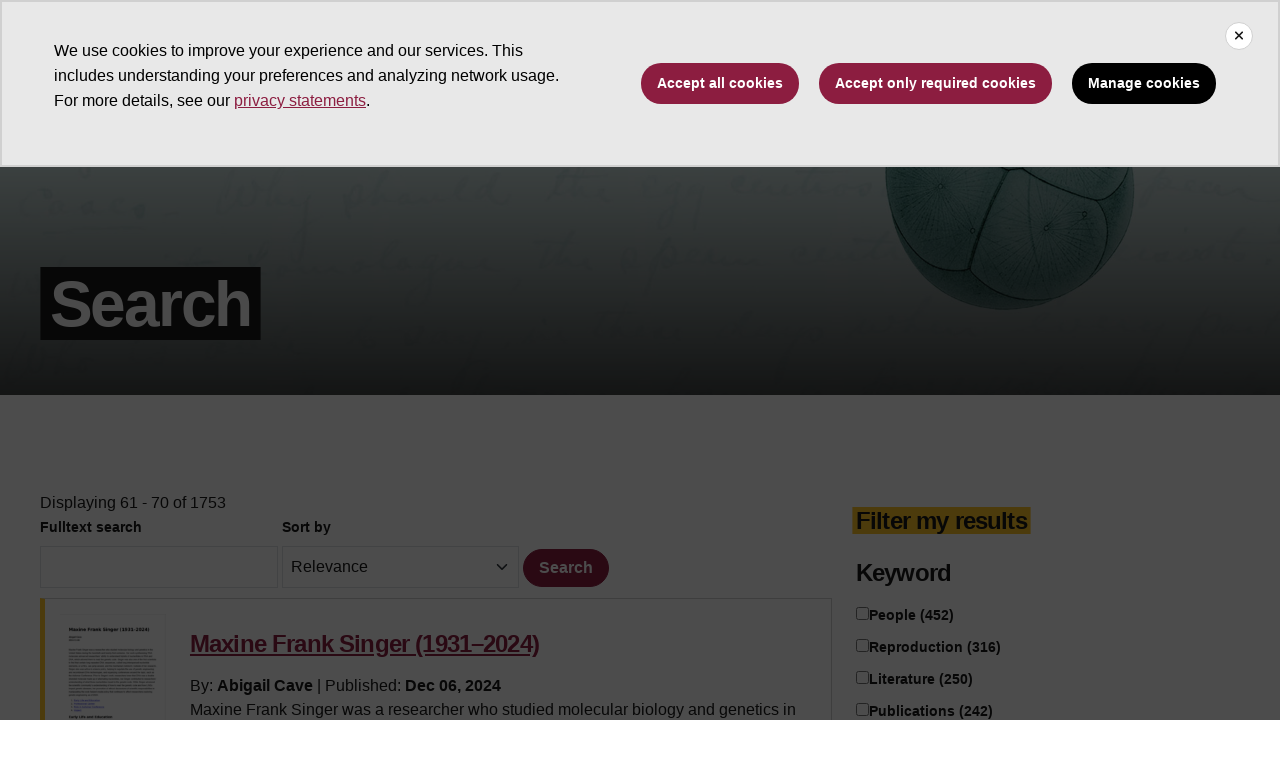

--- FILE ---
content_type: text/html; charset=UTF-8
request_url: https://embryo.asu.edu/search?text=somatic%20cell&f%5B0%5D=dc_subject_embryo%3A18&page=6
body_size: 21285
content:
<!DOCTYPE html>
<html lang="en" dir="ltr">
  <head>
    <meta charset="utf-8" />
<script>window.dataLayer = window.dataLayer || [];</script>
<script>
    // Google Tag Manager - GTM-KDWN8Z
    (function(w,d,s,l,i){w[l]=w[l]||[];w[l].push({'gtm.start':
    new Date().getTime(),event:'gtm.js'});var f=d.getElementsByTagName(s)[0],
    j=d.createElement(s),dl=l!='dataLayer'?'&amp;l='+l:'';j.async=true;j.src=
    '//www.googletagmanager.com/gtm.js?id='+i+dl;f.parentNode.insertBefore(j,f);
    })(window,document,'script','dataLayer','GTM-KDWN8Z');
</script>
<meta name="description" content="Search  " />
<link rel="canonical" href="https://embryo.asu.edu/search" />
<meta name="Generator" content="Drupal 10 (https://www.drupal.org)" />
<meta name="MobileOptimized" content="width" />
<meta name="HandheldFriendly" content="true" />
<meta name="viewport" content="width=device-width, initial-scale=1.0" />
<meta name="cmsversion" content="Webspark: 2.16.5" />
<link rel="icon" href="/core/misc/favicon.ico" type="image/vnd.microsoft.icon" />
<script>window.a2a_config=window.a2a_config||{};a2a_config.callbacks=[];a2a_config.overlays=[];a2a_config.templates={};</script>

    <title>Search | Embryo Project Encyclopedia</title>
    <link rel="stylesheet" media="all" href="/sites/g/files/litvpz181/files/css/css_Kg_R-oiddBcPpZJqKP0G_4zXABdVPDBl-sAl7OSSFsw.css?delta=0&amp;language=en&amp;theme=embryo&amp;include=[base64]" />
<link rel="stylesheet" media="all" href="/sites/g/files/litvpz181/files/css/css_3ayjRv-qRy1-tHCBiivFEjpds3noGv3Kd8XPHLVV16g.css?delta=1&amp;language=en&amp;theme=embryo&amp;include=[base64]" />
<link rel="stylesheet" media="all" href="/sites/g/files/litvpz181/files/asset_injector/css/01_global-02fed3da2ee03a16d2afd602dc1f71af.css?t8wg0d" />

    
            <script defer src="/libraries/fontawesome/js/all.min.js"></script>
    <script defer src="/profiles/contrib/webspark/themes/renovation/js/asuawesome.js"></script>
  </head>
  <body class="node-168 node-type--page">
    
    <!-- Google Tag Manager (noscript) - GTM-KDWN8Z -->
    <noscript><iframe src="//www.googletagmanager.com/ns.html?id=GTM-KDWN8Z"
    height="0" width="0" style="display:none;visibility:hidden"></iframe>
    </noscript>
    <!-- End Google Tag Manager (noscript) - GTM-KDWN8Z -->

      <div class="dialog-off-canvas-main-canvas" data-off-canvas-main-canvas>
      <header>
        
  <div class="block block--embryo-asubrandheader">

  
    

            
        <!-- Header component will be initialized in this container. -->
        <div id="ws2HeaderContainer"></div>
      
  </div>


  </header>
<main>
  <div class="page page-wrapper-webspark ">
    <div class="pt-5 pb-5">

              <div class="page__pre-content center-container max-size-container">
          <div class="container">
              <div data-drupal-messages-fallback class="hidden"></div>


          </div>
        </div>
      
              <div id="skip-to-content" class="page__content center-container max-size-container">
            
  <div class="block block--embryo-mainpagecontent block--system-main">

  
    

            
<article  data-history-node-id="168" class="node page page--full" >
  
  
        <div class="row g-0">
    <div class="col uds-full-width">
      <div class="bg white-bg bg-top bg-percent-100 layout__full-width">
                  <div  class="layout__region layout__region--first">
            


<div class="block block-layout-builder block-inline-blockhero">
    
    
  <div class="uds-hero-sm ">
  <div class="hero-overlay"></div>

  <img class="hero" src="/sites/g/files/litvpz181/files/2023-09/EP%20hero%20copy9_0.jpg" alt="an embryo floating on a blue background" loading="lazy" decoding="async" fetchpriority="high"/>

        <h1>
    <span class="highlight-black">
      Search
    </span>
  </h1>
  
  
              
                  

      </div>
</div>

          </div>
              </div>
    </div>
  </div>
<div  class="8-4 bg-top bg-percent-100 uds-flex-order-default bg-white">
  <div class="container">
    <div class="row">
              <div  class="layout__region layout__region--first col-md-8">
          
  <div class="views-element-container spacing-bottom-96 spacing-top-96 block">

  
    

            <div>
<div class="view js-view-dom-id-ecc4e0c340fbd408b7e22c554dad8ddc4b79d63a0460c0340f918c39ea9295bd view-keep-search">
       
            <div class="view-header">
        Displaying 61 - 70 of 1753
      </div>
      
            <div class="view-filters">
        
<form class="views-exposed-form needs-validation form" data-drupal-selector="views-exposed-form-keep-search-block-2" action="/search" method="get" id="views-exposed-form-keep-search-block-2" accept-charset="UTF-8">
  <div class="js-form-item form-item js-form-type-textfield form-item-search-api-fulltext js-form-item-search-api-fulltext form-group">
      <label class="form-label" for="edit-search-api-fulltext">
        Fulltext search
  </label>
          
<input data-drupal-selector="edit-search-api-fulltext" type="text" id="edit-search-api-fulltext" name="search_api_fulltext" value="" size="30" maxlength="128" class="form-textfield form-control" aria-describedby="error-search_api_fulltext" />

        </div>
<div class="js-form-item form-item js-form-type-select form-item-sort-by js-form-item-sort-by form-group">
      <label class="form-label" for="edit-sort-by">
        Sort by
  </label>
        <select data-drupal-selector="edit-sort-by" id="edit-sort-by" name="sort_by" class="form-select custom-select"><option value="search_api_relevance" selected="selected">Relevance</option><option value="field_date_created">Date Created: Newest to Oldest</option><option value="field_date_created_1">Date Created: Oldest to Newest</option></select>
        </div>
<div data-drupal-selector="edit-actions" class="form-actions js-form-wrapper form-wrapper" id="edit-actions">

<input class="btn btn-primary js-form-submit form-submit btn-maroon btn btn-primary" data-drupal-selector="edit-submit-keep-search" type="submit" id="edit-submit-keep-search" value="Search">
</div>


</form>

      </div>
      
        
            <div class="view-content">
        
    <div class="card recentcard views-row">
          <div class="views-field views-field-nothing"><span class="field-content"><div class="row">
<div class="col-lg-2 col-md-2 col-sm-2 col-xs-12">
 
  
<img loading="lazy" src="/sites/g/files/litvpz181/files/styles/media_library/public/2024-12/Maxine%20Singer%20thumbnail.png?itok=98RCJxC7" width="156" height="220" alt="a thumbnail image of text" class="img-fluid" />


 
 
 
</div>
<div class="col-lg-10 col-md-10 col-sm-10 col-xs-12">
<h3><a href="/pages/maxine-frank-singer-1931-2024" hreflang="en">Maxine Frank Singer (1931–2024)</a></h3>
<div class='search-by-wrapper'>By: <strong>Abigail Cave</strong> 
 
|  Published: <strong> Dec 06, 2024</strong> 
 
 </div>
<p>Maxine Frank Singer was a researcher who studied molecular biology and genetics in the United States during the twentieth and twenty-first centuries…</p>
<span class="subjects"><a href="/taxonomy/term/147132" hreflang="en">Genetic Code</a><a href="/taxonomy/term/151685" hreflang="en">Long Interspersed Nucleotide Elements</a><a href="/taxonomy/term/32156" hreflang="en">Genetic Engineering</a><a href="/taxonomy/term/89597" hreflang="en">Genetic recombination</a><a href="/taxonomy/term/151261" hreflang="en">Asilomar Conference Grounds</a></span>
</div>
</div></span></div>
      </div>
    <div class="card recentcard views-row">
          <div class="views-field views-field-nothing"><span class="field-content"><div class="row">
<div class="col-lg-2 col-md-2 col-sm-2 col-xs-12">
 
  
<img loading="lazy" src="/sites/g/files/litvpz181/files/styles/media_library/public/2024-11/Can%20Stronger%20Pelvic%20Muscle%20thumbnail.png?itok=8fTntF-L" width="155" height="220" alt="a thumbnail image of text" class="img-fluid" />


 
 
 
</div>
<div class="col-lg-10 col-md-10 col-sm-10 col-xs-12">
<h3><a href="/pages/can-stronger-pelvic-muscle-floor-improve-sexual-function-2010-lior-lowenstein-ilan-gruenwald" hreflang="en">“Can Stronger Pelvic Muscle Floor Improve Sexual Function?” (2010) by Lior Lowenstein, Ilan Gruenwald, Irena Gartman, and Voram Vardi</a></h3>
<div class='search-by-wrapper'>By: <strong>Madelyn Johnson</strong> 
 
|  Published: <strong> Nov 15, 2024</strong> 
 
 </div>
<p>In 2010, Lior Lowenstein and colleagues published “Can Stronger Pelvic Muscle Floor Improve Sexual Function?” hereafter, “Stronger Pelvic Muscle…</p>
<span class="subjects"><a href="/taxonomy/term/37729" hreflang="en">Pelvic Floor</a><a href="/taxonomy/term/99364" hreflang="en">Pelvic Organ Prolapse</a><a href="/taxonomy/term/150980" hreflang="en">Pelvic Floor Disorders</a><a href="/taxonomy/term/151543" hreflang="en">Sexual Dysfunction, Physiological</a><a href="/taxonomy/term/151675" hreflang="en">Exercise Therapy</a></span>
</div>
</div></span></div>
      </div>
    <div class="card recentcard views-row">
          <div class="views-field views-field-nothing"><span class="field-content"><div class="row">
<div class="col-lg-2 col-md-2 col-sm-2 col-xs-12">
 
  
<img loading="lazy" src="/sites/g/files/litvpz181/files/styles/media_library/public/2024-09/Causes%20of%20Male%20Infertility%20thumbnail.png?itok=r7GWBHGX" width="155" height="220" alt="a thumbnail image of text" class="img-fluid" />


 
 
 
</div>
<div class="col-lg-10 col-md-10 col-sm-10 col-xs-12">
<h3><a href="/pages/causes-male-infertility-9-year-prospective-monocentre-study-1737-patients-reduced-total-sperm" hreflang="en">“Causes of Male Infertility: A 9-year Prospective Monocentre Study on 1737 Patients with Reduced Total Sperm Counts” (2016), by Margus Punab, Oliv Poolamets, Piia Paju, Vladimir Vihljajev, Kristjan Pomm, Ruth Ladva, Paul Korrovits, and Maris Laan</a></h3>
<div class='search-by-wrapper'>By: <strong>Logan Hunt</strong> 
 
|  Published: <strong> Sep 20, 2024</strong> 
 
 </div>
<p>In December of 2016, Margus Punab and colleagues published “Causes of Male Infertility: A 9-year Prospective Monocentre Study on 1737 Patients with…</p>
<span class="subjects"><a href="/taxonomy/term/146498" hreflang="en">Sperm Count</a><a href="/taxonomy/term/151657" hreflang="en">Sperm Number</a><a href="/taxonomy/term/151286" hreflang="en">Sperm Tail</a><a href="/taxonomy/term/96605" hreflang="en">Sperm</a><a href="/taxonomy/term/147152" hreflang="en">Sperm Motility</a></span>
</div>
</div></span></div>
      </div>
    <div class="card recentcard views-row">
          <div class="views-field views-field-nothing"><span class="field-content"><div class="row">
<div class="col-lg-2 col-md-2 col-sm-2 col-xs-12">
 
  
<img loading="lazy" src="/sites/g/files/litvpz181/files/styles/media_library/public/2024-08/Robert%20Lawson%20Tait%20thumbnail.png?itok=nClCytCz" width="156" height="220" alt="a thumbnail image of text" class="img-fluid" />


 
 
 
</div>
<div class="col-lg-10 col-md-10 col-sm-10 col-xs-12">
<h3><a href="/pages/robert-lawson-tait-1845-1899" hreflang="en">Robert Lawson Tait (1845–1899)</a></h3>
<div class='search-by-wrapper'>By: <strong>Cole Nichols</strong> 
 
|  Published: <strong> Aug 27, 2024</strong> 
 
 </div>
<p>Robert Lawson Tait was a physician who practiced abdominal surgery in the United Kingdom during the late nineteenth century. Physicians and…</p>
<span class="subjects"><a href="/taxonomy/term/151618" hreflang="en">Antisepsis</a><a href="/taxonomy/term/151619" hreflang="en">Asepsis</a><a href="/taxonomy/term/33638" hreflang="en">Hysterectomy</a><a href="/taxonomy/term/151620" hreflang="en">Vivisection</a><a href="/taxonomy/term/149158" hreflang="en">Pregnancy, Ectopic</a></span>
</div>
</div></span></div>
      </div>
    <div class="card recentcard views-row">
          <div class="views-field views-field-nothing"><span class="field-content"><div class="row">
<div class="col-lg-2 col-md-2 col-sm-2 col-xs-12">
 
  
<img loading="lazy" src="/sites/g/files/litvpz181/files/styles/media_library/public/2024-08/The%20G-Spot%20thumbnail.png?itok=0qmaxAzI" width="155" height="220" alt="a thumbnail image of text" class="img-fluid" />


 
 
 
</div>
<div class="col-lg-10 col-md-10 col-sm-10 col-xs-12">
<h3><a href="/pages/grafenberg-spot-g-spot" hreflang="en">The Gräfenberg Spot (G-Spot)</a></h3>
<div class='search-by-wrapper'>By: <strong>Baylee A. Edwards</strong> 
 
|  Published: <strong> Aug 27, 2024</strong> 
 
 </div>
<p>The Gräfenberg spot, or the G-spot, is thought to be an area in the anterior, or front, vaginal wall that contributes to sexual pleasure. Ernst…</p>
<span class="subjects"><a href="/taxonomy/term/20134" hreflang="en">Sexual Health</a><a href="/taxonomy/term/151543" hreflang="en">Sexual Dysfunction, Physiological</a><a href="/taxonomy/term/146980" hreflang="en">Vagina</a><a href="/taxonomy/term/150996" hreflang="en">Clitoris</a><a href="/taxonomy/term/151642" hreflang="en">Vulva</a></span>
</div>
</div></span></div>
      </div>
    <div class="card recentcard views-row">
          <div class="views-field views-field-nothing"><span class="field-content"><div class="row">
<div class="col-lg-2 col-md-2 col-sm-2 col-xs-12">
 
  
<img loading="lazy" src="/sites/g/files/litvpz181/files/styles/media_library/public/2024-08/Menopause%20thumbnail.png?itok=Q4HHbSLv" width="155" height="220" alt="a thumbnail image of text" class="img-fluid" />


 
 
 
</div>
<div class="col-lg-10 col-md-10 col-sm-10 col-xs-12">
<h3><a href="/pages/menopause" hreflang="en">Menopause</a></h3>
<div class='search-by-wrapper'>By: <strong>Megha Pillai</strong> 
 
|  Published: <strong> Aug 26, 2024</strong> 
 
 </div>
<p>Menopause is defined as the point in time exactly twelve months after a female has had her last menstrual period, or shedding of the lining of the…</p>
<span class="subjects"><a href="/taxonomy/term/20247" hreflang="en">Menopause</a><a href="/taxonomy/term/151541" hreflang="en">Premenopause</a><a href="/taxonomy/term/94283" hreflang="en">postmenopause</a><a href="/taxonomy/term/43131" hreflang="en">Estrogen Replacement Therapy</a><a href="/taxonomy/term/151359" hreflang="en">Hormone Replacement Therapy, Post-Menopausal</a></span>
</div>
</div></span></div>
      </div>
    <div class="card recentcard views-row">
          <div class="views-field views-field-nothing"><span class="field-content"><div class="row">
<div class="col-lg-2 col-md-2 col-sm-2 col-xs-12">
 
  
<img loading="lazy" src="/sites/g/files/litvpz181/files/styles/media_library/public/2024-08/Ricord%20thumbnail.png?itok=KndVCbEF" width="156" height="220" alt="a thumbnail image of text" class="img-fluid" />


 
 
 
</div>
<div class="col-lg-10 col-md-10 col-sm-10 col-xs-12">
<h3><a href="/pages/philippe-ricord-1800-1889" hreflang="en">Philippe Ricord (1800–1889)</a></h3>
<div class='search-by-wrapper'>By: <strong>Eboni E. Andersun</strong> 
 
|  Published: <strong> Aug 26, 2024</strong> 
 
 </div>
<p>Philippe Ricord was a nineteenth-century physician and surgeon in France who studied syphilis and demonstrated that it is different from gonorrhea.…</p>
<span class="subjects"><a href="/taxonomy/term/20113" hreflang="en">Syphilis</a><a href="/taxonomy/term/148768" hreflang="en">Gonorrhea</a><a href="/taxonomy/term/20121" hreflang="en">Sexually Transmitted Diseases</a><a href="/taxonomy/term/151318" hreflang="en">Chancre</a><a href="/taxonomy/term/33257" hreflang="en">Reproductive Health</a></span>
</div>
</div></span></div>
      </div>
    <div class="card recentcard views-row">
          <div class="views-field views-field-nothing"><span class="field-content"><div class="row">
<div class="col-lg-2 col-md-2 col-sm-2 col-xs-12">
 
  
<img loading="lazy" src="/sites/g/files/litvpz181/files/styles/media_library/public/2024-08/Laparoscopic%20Tubal%20Sterilization%20thumbnail.png?itok=gzvraGuF" width="156" height="220" alt="a thumbnail image of text" class="img-fluid" />


 
 
 
</div>
<div class="col-lg-10 col-md-10 col-sm-10 col-xs-12">
<h3><a href="/pages/laparoscopic-tubal-sterilization" hreflang="en">Laparoscopic Tubal Sterilization</a></h3>
<div class='search-by-wrapper'>By: <strong>Cole Nichols</strong> 
 
|  Published: <strong> Aug 26, 2024</strong> 
 
 </div>
<p>Laparoscopic tubal sterilization is a set of surgical techniques that use laparoscopy to render people with female reproductive systems sterile, or…</p>
<span class="subjects"><a href="/taxonomy/term/151578" hreflang="en">Female Sterilization</a><a href="/taxonomy/term/151579" hreflang="en">Reproductive Sterilization</a><a href="/taxonomy/term/146396" hreflang="en">Sterilization, Reproductive</a><a href="/taxonomy/term/146426" hreflang="en">Reproductive System, Female</a><a href="/taxonomy/term/146286" hreflang="en">Laparoscopy</a></span>
</div>
</div></span></div>
      </div>
    <div class="card recentcard views-row">
          <div class="views-field views-field-nothing"><span class="field-content"><div class="row">
<div class="col-lg-2 col-md-2 col-sm-2 col-xs-12">
 
  
<img loading="lazy" src="/sites/g/files/litvpz181/files/styles/media_library/public/2024-08/Dissertation-Reducing%20Abortion%20Rates%20thumbnail.png?itok=XNScGkGq" width="155" height="220" alt="a thumbnail image of text" class="img-fluid" />


 
 
 
</div>
<div class="col-lg-10 col-md-10 col-sm-10 col-xs-12">
<h3><a href="/pages/dissertation-reducing-abortion-rates-without-restricting-legal-access-abortion-evidence" hreflang="en">Dissertation: Reducing Abortion Rates Without Restricting Legal Access to Abortion: Evidence from Comparative Analysis of Relevant Policies and Demographic Indicators in 15 Post-Soviet Countries and Adaptive Agent-Based Modeling of Unintended Pregnancies</a></h3>
<div class='search-by-wrapper'>By: <strong>Dina Ziganshina</strong> 
 
|  Published: <strong> Aug 26, 2024</strong> 
 
 </div>
<p>Abortion is a controversial topic internationally. Most current debates about abortion concern when, if at all, it should be legal. However,…</p>
<span class="subjects"><a href="/taxonomy/term/151592" hreflang="en">Social Research</a><a href="/taxonomy/term/33776" hreflang="en">Law</a><a href="/taxonomy/term/151593" hreflang="en">Computer Science</a><a href="/taxonomy/term/33258" hreflang="en">Abortion</a><a href="/taxonomy/term/151594" hreflang="en">Abortion law</a></span>
</div>
</div></span></div>
      </div>
    <div class="card recentcard views-row">
          <div class="views-field views-field-nothing"><span class="field-content"><div class="row">
<div class="col-lg-2 col-md-2 col-sm-2 col-xs-12">
 
  
<img loading="lazy" src="/sites/g/files/litvpz181/files/styles/media_library/public/2024-08/Thesis-Changes%20in%20American%20Judicial%20Behavior%20thumbnail.png?itok=sr51zo4K" width="155" height="220" alt="a thumbnail image of text" class="img-fluid" />


 
 
 
</div>
<div class="col-lg-10 col-md-10 col-sm-10 col-xs-12">
<h3><a href="/pages/thesis-changes-american-judicial-behavior-disability-discrimination-cases-response-anti" hreflang="en">Thesis: Changes in American Judicial Behavior in Disability Discrimination Cases in Response to Anti-Discrimination Legislation</a></h3>
<div class='search-by-wrapper'>By: <strong>Nathaniel Ross</strong> 
 
|  Published: <strong> Aug 26, 2024</strong> 
 
 </div>
<p><p>Disabled people have historically lacked legal protection and often faced discrimination in healthcare, reproductive rights, education, and more…</p></p>
<span class="subjects"><a href="/taxonomy/term/85912" hreflang="en">Disability studies</a><a href="/taxonomy/term/33776" hreflang="en">Law</a><a href="/taxonomy/term/35629" hreflang="en">Special Education</a><a href="/taxonomy/term/151598" hreflang="en">Americans with Disabilities Act</a><a href="/taxonomy/term/151599" hreflang="en">Disability Law</a></span>
</div>
</div></span></div>
      </div>

      </div>
      
            
    
  <div class="d-none d-lg-block">
    <nav class="my-4" role="navigation" aria-labelledby="pagination-heading">
    <h4 id="pagination-heading" class="visually-hidden">Pagination</h4>
          <ul class="pagination pager__items js-pager__items justify-content-center">
                        <li class="page-item pager__item pager__item--previous">
          <a
              href="?f%5B0%5D=dc_subject_embryo%3A18&amp;text=somatic%20cell&amp;page=5"
              title="Go to previous page"
              rel="prev"
              class="page-link page-link-icon"
              data-ga-event="select"
              data-ga-action="click"
              data-ga-name="onclick"
              data-ga-type="pagination"
              data-ga-region="main content"
              data-ga-section="pagination"
              data-ga-text="prev">
          </a>
        </li>
                                                <li class="page-item pager__item">
            <a
              href="?f%5B0%5D=dc_subject_embryo%3A18&amp;text=somatic%20cell&amp;page=0"
              title="Go to first page"
              class="page-link"
              data-ga-event="select"
              data-ga-action="click"
              data-ga-name="onclick"
              data-ga-type="pagination"
              data-ga-region="main content"
              data-ga-section="pagination"
              data-ga-text="page 1">
              1
            </a>
          </li>
                                <li class="page-item elipses" role="presentation"><span class="page-link">&hellip;</span></li>
                        
                    <li class="page-item pager__item ">
                                          <a
            href="?f%5B0%5D=dc_subject_embryo%3A18&amp;text=somatic%20cell&amp;page=2"
            title="Go to page 3"
            class="page-link"
            data-ga-event="select"
            data-ga-action="click"
            data-ga-name="onclick"
            data-ga-type="pagination"
            data-ga-region="main content"
            data-ga-section="pagination"
            data-ga-text="page 3">
            <span class="visually-hidden">
              Page
            </span>3</a>
        </li>
              <li class="page-item pager__item ">
                                          <a
            href="?f%5B0%5D=dc_subject_embryo%3A18&amp;text=somatic%20cell&amp;page=3"
            title="Go to page 4"
            class="page-link"
            data-ga-event="select"
            data-ga-action="click"
            data-ga-name="onclick"
            data-ga-type="pagination"
            data-ga-region="main content"
            data-ga-section="pagination"
            data-ga-text="page 4">
            <span class="visually-hidden">
              Page
            </span>4</a>
        </li>
              <li class="page-item pager__item ">
                                          <a
            href="?f%5B0%5D=dc_subject_embryo%3A18&amp;text=somatic%20cell&amp;page=4"
            title="Go to page 5"
            class="page-link"
            data-ga-event="select"
            data-ga-action="click"
            data-ga-name="onclick"
            data-ga-type="pagination"
            data-ga-region="main content"
            data-ga-section="pagination"
            data-ga-text="page 5">
            <span class="visually-hidden">
              Page
            </span>5</a>
        </li>
              <li class="page-item pager__item ">
                                          <a
            href="?f%5B0%5D=dc_subject_embryo%3A18&amp;text=somatic%20cell&amp;page=5"
            title="Go to page 6"
            class="page-link"
            data-ga-event="select"
            data-ga-action="click"
            data-ga-name="onclick"
            data-ga-type="pagination"
            data-ga-region="main content"
            data-ga-section="pagination"
            data-ga-text="page 6">
            <span class="visually-hidden">
              Page
            </span>6</a>
        </li>
              <li class="page-item pager__item is-active active ">
                                          <a
            href="?f%5B0%5D=dc_subject_embryo%3A18&amp;text=somatic%20cell&amp;page=6"
            title="Current page"
            class="page-link"
            data-ga-event="select"
            data-ga-action="click"
            data-ga-name="onclick"
            data-ga-type="pagination"
            data-ga-region="main content"
            data-ga-section="pagination"
            data-ga-text="page 7">
            <span class="visually-hidden">
              Current page
            </span>7</a>
        </li>
              <li class="page-item pager__item ">
                                          <a
            href="?f%5B0%5D=dc_subject_embryo%3A18&amp;text=somatic%20cell&amp;page=7"
            title="Go to page 8"
            class="page-link"
            data-ga-event="select"
            data-ga-action="click"
            data-ga-name="onclick"
            data-ga-type="pagination"
            data-ga-region="main content"
            data-ga-section="pagination"
            data-ga-text="page 8">
            <span class="visually-hidden">
              Page
            </span>8</a>
        </li>
              <li class="page-item pager__item ">
                                          <a
            href="?f%5B0%5D=dc_subject_embryo%3A18&amp;text=somatic%20cell&amp;page=8"
            title="Go to page 9"
            class="page-link"
            data-ga-event="select"
            data-ga-action="click"
            data-ga-name="onclick"
            data-ga-type="pagination"
            data-ga-region="main content"
            data-ga-section="pagination"
            data-ga-text="page 9">
            <span class="visually-hidden">
              Page
            </span>9</a>
        </li>
              <li class="page-item pager__item ">
                                          <a
            href="?f%5B0%5D=dc_subject_embryo%3A18&amp;text=somatic%20cell&amp;page=9"
            title="Go to page 10"
            class="page-link"
            data-ga-event="select"
            data-ga-action="click"
            data-ga-name="onclick"
            data-ga-type="pagination"
            data-ga-region="main content"
            data-ga-section="pagination"
            data-ga-text="page 10">
            <span class="visually-hidden">
              Page
            </span>10</a>
        </li>
              <li class="page-item pager__item ">
                                          <a
            href="?f%5B0%5D=dc_subject_embryo%3A18&amp;text=somatic%20cell&amp;page=10"
            title="Go to page 11"
            class="page-link"
            data-ga-event="select"
            data-ga-action="click"
            data-ga-name="onclick"
            data-ga-type="pagination"
            data-ga-region="main content"
            data-ga-section="pagination"
            data-ga-text="page 11">
            <span class="visually-hidden">
              Page
            </span>11</a>
        </li>
                                                    <li class="page-item elipses" role="presentation"><span class="page-link">&hellip;</span></li>
          <li class="page-item pager__item">
            <a
              href="?f%5B0%5D=dc_subject_embryo%3A18&amp;text=somatic%20cell&amp;page=175"
              title="Go to last page"
              class="page-link"
              data-ga-event="select"
              data-ga-action="click"
              data-ga-name="onclick"
              data-ga-type="pagination"
              data-ga-region="main content"
              data-ga-section="pagination"
              data-ga-text="176">
              176
            </a>
          </li>
              

      
                                      <li class="page-item">
            <a
              href="?f%5B0%5D=dc_subject_embryo%3A18&amp;text=somatic%20cell&amp;page=7"
              title="Go to next page"
              rel="next"
              class="page-link page-link-icon"
              data-ga-event="select"
              data-ga-action="click"
              data-ga-name="onclick"
              data-ga-type="pagination"
              data-ga-region="main content"
              data-ga-section="pagination"
              data-ga-text="next">
            </a>
          </li>
            </ul>
  </nav>
  </div>

  <div class="d-lg-none">
    <nav class="my-4" role="navigation" aria-labelledby="pagination-heading">
    <h4 id="pagination-heading" class="visually-hidden">Pagination</h4>
          <ul class="pagination pager__items js-pager__items justify-content-center">
                        <li class="page-item pager__item pager__item--previous">
          <a
              href="?f%5B0%5D=dc_subject_embryo%3A18&amp;text=somatic%20cell&amp;page=5"
              title="Go to previous page"
              rel="prev"
              class="page-link page-link-icon"
              data-ga-event="select"
              data-ga-action="click"
              data-ga-name="onclick"
              data-ga-type="pagination"
              data-ga-region="main content"
              data-ga-section="pagination"
              data-ga-text="prev">
          </a>
        </li>
                                                <li class="page-item pager__item">
            <a
              href="?f%5B0%5D=dc_subject_embryo%3A18&amp;text=somatic%20cell&amp;page=0"
              title="Go to first page"
              class="page-link"
              data-ga-event="select"
              data-ga-action="click"
              data-ga-name="onclick"
              data-ga-type="pagination"
              data-ga-region="main content"
              data-ga-section="pagination"
              data-ga-text="page 1">
              1
            </a>
          </li>
                                <li class="page-item elipses" role="presentation"><span class="page-link">&hellip;</span></li>
                        
                    <li class="page-item pager__item ">
                                          <a
            href="?f%5B0%5D=dc_subject_embryo%3A18&amp;text=somatic%20cell&amp;page=5"
            title="Go to page 6"
            class="page-link"
            data-ga-event="select"
            data-ga-action="click"
            data-ga-name="onclick"
            data-ga-type="pagination"
            data-ga-region="main content"
            data-ga-section="pagination"
            data-ga-text="page 6">
            <span class="visually-hidden">
              Page
            </span>6</a>
        </li>
              <li class="page-item pager__item is-active active ">
                                          <a
            href="?f%5B0%5D=dc_subject_embryo%3A18&amp;text=somatic%20cell&amp;page=6"
            title="Current page"
            class="page-link"
            data-ga-event="select"
            data-ga-action="click"
            data-ga-name="onclick"
            data-ga-type="pagination"
            data-ga-region="main content"
            data-ga-section="pagination"
            data-ga-text="page 7">
            <span class="visually-hidden">
              Current page
            </span>7</a>
        </li>
              <li class="page-item pager__item ">
                                          <a
            href="?f%5B0%5D=dc_subject_embryo%3A18&amp;text=somatic%20cell&amp;page=7"
            title="Go to page 8"
            class="page-link"
            data-ga-event="select"
            data-ga-action="click"
            data-ga-name="onclick"
            data-ga-type="pagination"
            data-ga-region="main content"
            data-ga-section="pagination"
            data-ga-text="page 8">
            <span class="visually-hidden">
              Page
            </span>8</a>
        </li>
                                                    <li class="page-item elipses" role="presentation"><span class="page-link">&hellip;</span></li>
          <li class="page-item pager__item">
            <a
              href="?f%5B0%5D=dc_subject_embryo%3A18&amp;text=somatic%20cell&amp;page=175"
              title="Go to last page"
              class="page-link"
              data-ga-event="select"
              data-ga-action="click"
              data-ga-name="onclick"
              data-ga-type="pagination"
              data-ga-region="main content"
              data-ga-section="pagination"
              data-ga-text="176">
              176
            </a>
          </li>
              

      
                                      <li class="page-item">
            <a
              href="?f%5B0%5D=dc_subject_embryo%3A18&amp;text=somatic%20cell&amp;page=7"
              title="Go to next page"
              rel="next"
              class="page-link page-link-icon"
              data-ga-event="select"
              data-ga-action="click"
              data-ga-name="onclick"
              data-ga-type="pagination"
              data-ga-region="main content"
              data-ga-section="pagination"
              data-ga-text="next">
            </a>
          </li>
            </ul>
  </nav>
  </div>

      
        
        
        
        </div>
</div>

      
  </div>

        </div>
                    <div  class="layout__region layout__region--second col-md-4">
          
<div class="spacing-bottom-minus-32 spacing-top-96 block block-layout-builder block-inline-blocktext-content clearfix default">
    

    
    
  
  <div class="formatted-text">
      <div class="uds-highlighted-heading">
<h3><span class="highlight-gold">Filter my results</span></h3>
</div>

<p>&nbsp;</p>

  </div>

</div>

  <div class="facet-inactive block-facet--checkbox block">

  
    

            <div class="facets-widget-checkbox">
      <h3>Keyword</h3><ul data-drupal-facet-filter-key="f" data-drupal-facet-id="keyword_searchstax" data-drupal-facet-alias="subject" class="facet-inactive js-facets-checkbox-links item-list__checkbox"><li class="facet-item"><a href="/search?f%5B0%5D=subject%3A149141&amp;text=somatic%20cell" rel="nofollow" data-drupal-facet-item-id="subject-149141" data-drupal-facet-item-value="149141" data-drupal-facet-item-count="452" data-drupal-facet-filter-value="subject:149141" data-drupal-facet-widget-element-class="facets-checkbox"><span class="facet-item__value">People</span>
  <span class="facet-item__count">(452)</span>
</a></li><li class="facet-item"><a href="/search?f%5B0%5D=subject%3A75398&amp;text=somatic%20cell" rel="nofollow" data-drupal-facet-item-id="subject-75398" data-drupal-facet-item-value="75398" data-drupal-facet-item-count="316" data-drupal-facet-filter-value="subject:75398" data-drupal-facet-widget-element-class="facets-checkbox"><span class="facet-item__value">Reproduction</span>
  <span class="facet-item__count">(316)</span>
</a></li><li class="facet-item"><a href="/search?f%5B0%5D=subject%3A31288&amp;text=somatic%20cell" rel="nofollow" data-drupal-facet-item-id="subject-31288" data-drupal-facet-item-value="31288" data-drupal-facet-item-count="250" data-drupal-facet-filter-value="subject:31288" data-drupal-facet-widget-element-class="facets-checkbox"><span class="facet-item__value">Literature</span>
  <span class="facet-item__count">(250)</span>
</a></li><li class="facet-item"><a href="/search?f%5B0%5D=subject%3A75416&amp;text=somatic%20cell" rel="nofollow" data-drupal-facet-item-id="subject-75416" data-drupal-facet-item-value="75416" data-drupal-facet-item-count="242" data-drupal-facet-filter-value="subject:75416" data-drupal-facet-widget-element-class="facets-checkbox"><span class="facet-item__value">Publications</span>
  <span class="facet-item__count">(242)</span>
</a></li><li class="facet-item"><a href="/search?f%5B0%5D=subject%3A37421&amp;text=somatic%20cell" rel="nofollow" data-drupal-facet-item-id="subject-37421" data-drupal-facet-item-value="37421" data-drupal-facet-item-count="143" data-drupal-facet-filter-value="subject:37421" data-drupal-facet-widget-element-class="facets-checkbox"><span class="facet-item__value">Experiments</span>
  <span class="facet-item__count">(143)</span>
</a></li><li class="facet-item"><a href="/search?f%5B0%5D=subject%3A38398&amp;text=somatic%20cell" rel="nofollow" data-drupal-facet-item-id="subject-38398" data-drupal-facet-item-value="38398" data-drupal-facet-item-count="127" data-drupal-facet-filter-value="subject:38398" data-drupal-facet-widget-element-class="facets-checkbox"><span class="facet-item__value">Biography</span>
  <span class="facet-item__count">(127)</span>
</a></li><li class="facet-item"><a href="/search?f%5B0%5D=subject%3A33776&amp;text=somatic%20cell" rel="nofollow" data-drupal-facet-item-id="subject-33776" data-drupal-facet-item-value="33776" data-drupal-facet-item-count="113" data-drupal-facet-filter-value="subject:33776" data-drupal-facet-widget-element-class="facets-checkbox"><span class="facet-item__value">Law</span>
  <span class="facet-item__count">(113)</span>
</a></li><li class="facet-item"><a href="/search?f%5B0%5D=subject%3A33258&amp;text=somatic%20cell" rel="nofollow" data-drupal-facet-item-id="subject-33258" data-drupal-facet-item-value="33258" data-drupal-facet-item-count="106" data-drupal-facet-filter-value="subject:33258" data-drupal-facet-widget-element-class="facets-checkbox"><span class="facet-item__value">Abortion</span>
  <span class="facet-item__count">(106)</span>
</a></li><li class="facet-item"><a href="/search?f%5B0%5D=subject%3A44663&amp;text=somatic%20cell" rel="nofollow" data-drupal-facet-item-id="subject-44663" data-drupal-facet-item-value="44663" data-drupal-facet-item-count="106" data-drupal-facet-filter-value="subject:44663" data-drupal-facet-widget-element-class="facets-checkbox"><span class="facet-item__value">Embryos</span>
  <span class="facet-item__count">(106)</span>
</a></li><li class="facet-item"><a href="/search?f%5B0%5D=subject%3A41260&amp;text=somatic%20cell" rel="nofollow" data-drupal-facet-item-id="subject-41260" data-drupal-facet-item-value="41260" data-drupal-facet-item-count="100" data-drupal-facet-filter-value="subject:41260" data-drupal-facet-widget-element-class="facets-checkbox"><span class="facet-item__value">Organizations</span>
  <span class="facet-item__count">(100)</span>
</a></li><li class="facet-item"><a href="/search?f%5B0%5D=subject%3A34635&amp;text=somatic%20cell" rel="nofollow" data-drupal-facet-item-id="subject-34635" data-drupal-facet-item-value="34635" data-drupal-facet-item-count="98" data-drupal-facet-filter-value="subject:34635" data-drupal-facet-widget-element-class="facets-checkbox"><span class="facet-item__value">Fetus</span>
  <span class="facet-item__count">(98)</span>
</a></li><li class="facet-item"><a href="/search?f%5B0%5D=subject%3A43735&amp;text=somatic%20cell" rel="nofollow" data-drupal-facet-item-id="subject-43735" data-drupal-facet-item-value="43735" data-drupal-facet-item-count="92" data-drupal-facet-filter-value="subject:43735" data-drupal-facet-widget-element-class="facets-checkbox"><span class="facet-item__value">Embryology</span>
  <span class="facet-item__count">(92)</span>
</a></li><li class="facet-item"><a href="/search?f%5B0%5D=subject%3A20114&amp;text=somatic%20cell" rel="nofollow" data-drupal-facet-item-id="subject-20114" data-drupal-facet-item-value="20114" data-drupal-facet-item-count="91" data-drupal-facet-filter-value="subject:20114" data-drupal-facet-widget-element-class="facets-checkbox"><span class="facet-item__value">Pregnancy</span>
  <span class="facet-item__count">(91)</span>
</a></li><li class="facet-item"><a href="/search?f%5B0%5D=subject%3A19715&amp;text=somatic%20cell" rel="nofollow" data-drupal-facet-item-id="subject-19715" data-drupal-facet-item-value="19715" data-drupal-facet-item-count="87" data-drupal-facet-filter-value="subject:19715" data-drupal-facet-widget-element-class="facets-checkbox"><span class="facet-item__value">Technology</span>
  <span class="facet-item__count">(87)</span>
</a></li><li class="facet-item"><a href="/search?f%5B0%5D=subject%3A39103&amp;text=somatic%20cell" rel="nofollow" data-drupal-facet-item-id="subject-39103" data-drupal-facet-item-value="39103" data-drupal-facet-item-count="86" data-drupal-facet-filter-value="subject:39103" data-drupal-facet-widget-element-class="facets-checkbox"><span class="facet-item__value">Reproductive Rights</span>
  <span class="facet-item__count">(86)</span>
</a></li><li class="facet-item"><a href="/search?f%5B0%5D=subject%3A32288&amp;text=somatic%20cell" rel="nofollow" data-drupal-facet-item-id="subject-32288" data-drupal-facet-item-value="32288" data-drupal-facet-item-count="73" data-drupal-facet-filter-value="subject:32288" data-drupal-facet-widget-element-class="facets-checkbox"><span class="facet-item__value">Genetics</span>
  <span class="facet-item__count">(73)</span>
</a></li><li class="facet-item"><a href="/search?f%5B0%5D=subject%3A20118&amp;text=somatic%20cell" rel="nofollow" data-drupal-facet-item-id="subject-20118" data-drupal-facet-item-value="20118" data-drupal-facet-item-count="69" data-drupal-facet-filter-value="subject:20118" data-drupal-facet-widget-element-class="facets-checkbox"><span class="facet-item__value">Contraception</span>
  <span class="facet-item__count">(69)</span>
</a></li><li class="facet-item"><a href="/search?f%5B0%5D=subject%3A30166&amp;text=somatic%20cell" rel="nofollow" data-drupal-facet-item-id="subject-30166" data-drupal-facet-item-value="30166" data-drupal-facet-item-count="60" data-drupal-facet-filter-value="subject:30166" data-drupal-facet-widget-element-class="facets-checkbox"><span class="facet-item__value">ethics</span>
  <span class="facet-item__count">(60)</span>
</a></li><li class="facet-item"><a href="/search?f%5B0%5D=subject%3A37811&amp;text=somatic%20cell" rel="nofollow" data-drupal-facet-item-id="subject-37811" data-drupal-facet-item-value="37811" data-drupal-facet-item-count="54" data-drupal-facet-filter-value="subject:37811" data-drupal-facet-widget-element-class="facets-checkbox"><span class="facet-item__value">Human Development</span>
  <span class="facet-item__count">(54)</span>
</a></li><li class="facet-item"><a href="/search?f%5B0%5D=subject%3A36024&amp;text=somatic%20cell" rel="nofollow" data-drupal-facet-item-id="subject-36024" data-drupal-facet-item-value="36024" data-drupal-facet-item-count="54" data-drupal-facet-filter-value="subject:36024" data-drupal-facet-widget-element-class="facets-checkbox"><span class="facet-item__value">Stem Cells</span>
  <span class="facet-item__count">(54)</span>
</a></li><li class="facet-item"><a href="/search?f%5B0%5D=subject%3A41143&amp;text=somatic%20cell" rel="nofollow" data-drupal-facet-item-id="subject-41143" data-drupal-facet-item-value="41143" data-drupal-facet-item-count="52" data-drupal-facet-filter-value="subject:41143" data-drupal-facet-widget-element-class="facets-checkbox"><span class="facet-item__value">Obstetrics</span>
  <span class="facet-item__count">(52)</span>
</a></li><li class="facet-item"><a href="/search?f%5B0%5D=subject%3A79248&amp;text=somatic%20cell" rel="nofollow" data-drupal-facet-item-id="subject-79248" data-drupal-facet-item-value="79248" data-drupal-facet-item-count="52" data-drupal-facet-filter-value="subject:79248" data-drupal-facet-widget-element-class="facets-checkbox"><span class="facet-item__value">Organization</span>
  <span class="facet-item__count">(52)</span>
</a></li><li class="facet-item"><a href="/search?f%5B0%5D=subject%3A144785&amp;text=somatic%20cell" rel="nofollow" data-drupal-facet-item-id="subject-144785" data-drupal-facet-item-value="144785" data-drupal-facet-item-count="51" data-drupal-facet-filter-value="subject:144785" data-drupal-facet-widget-element-class="facets-checkbox"><span class="facet-item__value">Heredity</span>
  <span class="facet-item__count">(51)</span>
</a></li><li class="facet-item"><a href="/search?f%5B0%5D=subject%3A149716&amp;text=somatic%20cell" rel="nofollow" data-drupal-facet-item-id="subject-149716" data-drupal-facet-item-value="149716" data-drupal-facet-item-count="51" data-drupal-facet-filter-value="subject:149716" data-drupal-facet-widget-element-class="facets-checkbox"><span class="facet-item__value">Woods Hole (Mass.)</span>
  <span class="facet-item__count">(51)</span>
</a></li><li class="facet-item"><a href="/search?f%5B0%5D=subject%3A33565&amp;text=somatic%20cell" rel="nofollow" data-drupal-facet-item-id="subject-33565" data-drupal-facet-item-value="33565" data-drupal-facet-item-count="50" data-drupal-facet-filter-value="subject:33565" data-drupal-facet-widget-element-class="facets-checkbox"><span class="facet-item__value">Developmental Biology</span>
  <span class="facet-item__count">(50)</span>
</a></li><li class="facet-item"><a href="/search?f%5B0%5D=subject%3A32828&amp;text=somatic%20cell" rel="nofollow" data-drupal-facet-item-id="subject-32828" data-drupal-facet-item-value="32828" data-drupal-facet-item-count="49" data-drupal-facet-filter-value="subject:32828" data-drupal-facet-widget-element-class="facets-checkbox"><span class="facet-item__value">Evolution</span>
  <span class="facet-item__count">(49)</span>
</a></li><li class="facet-item"><a href="/search?f%5B0%5D=subject%3A144774&amp;text=somatic%20cell" rel="nofollow" data-drupal-facet-item-id="subject-144774" data-drupal-facet-item-value="144774" data-drupal-facet-item-count="47" data-drupal-facet-filter-value="subject:144774" data-drupal-facet-widget-element-class="facets-checkbox"><span class="facet-item__value">Fertilization in Vitro</span>
  <span class="facet-item__count">(47)</span>
</a></li><li class="facet-item"><a href="/search?f%5B0%5D=subject%3A33257&amp;text=somatic%20cell" rel="nofollow" data-drupal-facet-item-id="subject-33257" data-drupal-facet-item-value="33257" data-drupal-facet-item-count="46" data-drupal-facet-filter-value="subject:33257" data-drupal-facet-widget-element-class="facets-checkbox"><span class="facet-item__value">Reproductive Health</span>
  <span class="facet-item__count">(46)</span>
</a></li><li class="facet-item"><a href="/search?f%5B0%5D=subject%3A31635&amp;text=somatic%20cell" rel="nofollow" data-drupal-facet-item-id="subject-31635" data-drupal-facet-item-value="31635" data-drupal-facet-item-count="44" data-drupal-facet-filter-value="subject:31635" data-drupal-facet-widget-element-class="facets-checkbox"><span class="facet-item__value">bioethics</span>
  <span class="facet-item__count">(44)</span>
</a></li><li class="facet-item"><a href="/search?f%5B0%5D=subject%3A37779&amp;text=somatic%20cell" rel="nofollow" data-drupal-facet-item-id="subject-37779" data-drupal-facet-item-value="37779" data-drupal-facet-item-count="44" data-drupal-facet-filter-value="subject:37779" data-drupal-facet-widget-element-class="facets-checkbox"><span class="facet-item__value">Fertilization</span>
  <span class="facet-item__count">(44)</span>
</a></li><li class="facet-item"><a href="/search?f%5B0%5D=subject%3A31930&amp;text=somatic%20cell" rel="nofollow" data-drupal-facet-item-id="subject-31930" data-drupal-facet-item-value="31930" data-drupal-facet-item-count="37" data-drupal-facet-filter-value="subject:31930" data-drupal-facet-widget-element-class="facets-checkbox"><span class="facet-item__value">DNA</span>
  <span class="facet-item__count">(37)</span>
</a></li><li class="facet-item"><a href="/search?f%5B0%5D=subject%3A40478&amp;text=somatic%20cell" rel="nofollow" data-drupal-facet-item-id="subject-40478" data-drupal-facet-item-value="40478" data-drupal-facet-item-count="36" data-drupal-facet-filter-value="subject:40478" data-drupal-facet-widget-element-class="facets-checkbox"><span class="facet-item__value">Eugenics</span>
  <span class="facet-item__count">(36)</span>
</a></li><li class="facet-item"><a href="/search?f%5B0%5D=subject%3A146112&amp;text=somatic%20cell" rel="nofollow" data-drupal-facet-item-id="subject-146112" data-drupal-facet-item-value="146112" data-drupal-facet-item-count="35" data-drupal-facet-filter-value="subject:146112" data-drupal-facet-widget-element-class="facets-checkbox"><span class="facet-item__value">Abortion--Law and legislation--United States</span>
  <span class="facet-item__count">(35)</span>
</a></li><li class="facet-item"><a href="/search?f%5B0%5D=subject%3A37442&amp;text=somatic%20cell" rel="nofollow" data-drupal-facet-item-id="subject-37442" data-drupal-facet-item-value="37442" data-drupal-facet-item-count="34" data-drupal-facet-filter-value="subject:37442" data-drupal-facet-widget-element-class="facets-checkbox"><span class="facet-item__value">Birth Control</span>
  <span class="facet-item__count">(34)</span>
</a></li><li class="facet-item"><a href="/search?f%5B0%5D=subject%3A144826&amp;text=somatic%20cell" rel="nofollow" data-drupal-facet-item-id="subject-144826" data-drupal-facet-item-value="144826" data-drupal-facet-item-count="34" data-drupal-facet-filter-value="subject:144826" data-drupal-facet-widget-element-class="facets-checkbox"><span class="facet-item__value">Chromosomes</span>
  <span class="facet-item__count">(34)</span>
</a></li><li class="facet-item"><a href="/search?f%5B0%5D=subject%3A38950&amp;text=somatic%20cell" rel="nofollow" data-drupal-facet-item-id="subject-38950" data-drupal-facet-item-value="38950" data-drupal-facet-item-count="33" data-drupal-facet-filter-value="subject:38950" data-drupal-facet-widget-element-class="facets-checkbox"><span class="facet-item__value">Birth Defects</span>
  <span class="facet-item__count">(33)</span>
</a></li><li class="facet-item"><a href="/search?f%5B0%5D=subject%3A146109&amp;text=somatic%20cell" rel="nofollow" data-drupal-facet-item-id="subject-146109" data-drupal-facet-item-value="146109" data-drupal-facet-item-count="31" data-drupal-facet-filter-value="subject:146109" data-drupal-facet-widget-element-class="facets-checkbox"><span class="facet-item__value">Birth control clinics</span>
  <span class="facet-item__count">(31)</span>
</a></li><li class="facet-item"><a href="/search?f%5B0%5D=subject%3A100877&amp;text=somatic%20cell" rel="nofollow" data-drupal-facet-item-id="subject-100877" data-drupal-facet-item-value="100877" data-drupal-facet-item-count="31" data-drupal-facet-filter-value="subject:100877" data-drupal-facet-widget-element-class="facets-checkbox"><span class="facet-item__value">Cell differentiation</span>
  <span class="facet-item__count">(31)</span>
</a></li><li class="facet-item"><a href="/search?f%5B0%5D=subject%3A145033&amp;text=somatic%20cell" rel="nofollow" data-drupal-facet-item-id="subject-145033" data-drupal-facet-item-value="145033" data-drupal-facet-item-count="31" data-drupal-facet-filter-value="subject:145033" data-drupal-facet-widget-element-class="facets-checkbox"><span class="facet-item__value">Organisms</span>
  <span class="facet-item__count">(31)</span>
</a></li><li class="facet-item"><a href="/search?f%5B0%5D=subject%3A34032&amp;text=somatic%20cell" rel="nofollow" data-drupal-facet-item-id="subject-34032" data-drupal-facet-item-value="34032" data-drupal-facet-item-count="30" data-drupal-facet-filter-value="subject:34032" data-drupal-facet-widget-element-class="facets-checkbox"><span class="facet-item__value">Childbirth</span>
  <span class="facet-item__count">(30)</span>
</a></li><li class="facet-item"><a href="/search?f%5B0%5D=subject%3A35919&amp;text=somatic%20cell" rel="nofollow" data-drupal-facet-item-id="subject-35919" data-drupal-facet-item-value="35919" data-drupal-facet-item-count="27" data-drupal-facet-filter-value="subject:35919" data-drupal-facet-widget-element-class="facets-checkbox"><span class="facet-item__value">Anatomy</span>
  <span class="facet-item__count">(27)</span>
</a></li><li class="facet-item"><a href="/search?f%5B0%5D=subject%3A136237&amp;text=somatic%20cell" rel="nofollow" data-drupal-facet-item-id="subject-136237" data-drupal-facet-item-value="136237" data-drupal-facet-item-count="27" data-drupal-facet-filter-value="subject:136237" data-drupal-facet-widget-element-class="facets-checkbox"><span class="facet-item__value">fetal development</span>
  <span class="facet-item__count">(27)</span>
</a></li><li class="facet-item"><a href="/search?f%5B0%5D=subject%3A145263&amp;text=somatic%20cell" rel="nofollow" data-drupal-facet-item-id="subject-145263" data-drupal-facet-item-value="145263" data-drupal-facet-item-count="27" data-drupal-facet-filter-value="subject:145263" data-drupal-facet-widget-element-class="facets-checkbox"><span class="facet-item__value">Gynecology</span>
  <span class="facet-item__count">(27)</span>
</a></li><li class="facet-item"><a href="/search?f%5B0%5D=subject%3A144714&amp;text=somatic%20cell" rel="nofollow" data-drupal-facet-item-id="subject-144714" data-drupal-facet-item-value="144714" data-drupal-facet-item-count="27" data-drupal-facet-filter-value="subject:144714" data-drupal-facet-widget-element-class="facets-checkbox"><span class="facet-item__value">Nobel Prize winners</span>
  <span class="facet-item__count">(27)</span>
</a></li><li class="facet-item"><a href="/search?f%5B0%5D=subject%3A31778&amp;text=somatic%20cell" rel="nofollow" data-drupal-facet-item-id="subject-31778" data-drupal-facet-item-value="31778" data-drupal-facet-item-count="27" data-drupal-facet-filter-value="subject:31778" data-drupal-facet-widget-element-class="facets-checkbox"><span class="facet-item__value">religion</span>
  <span class="facet-item__count">(27)</span>
</a></li><li class="facet-item"><a href="/search?f%5B0%5D=subject%3A85763&amp;text=somatic%20cell" rel="nofollow" data-drupal-facet-item-id="subject-85763" data-drupal-facet-item-value="85763" data-drupal-facet-item-count="26" data-drupal-facet-filter-value="subject:85763" data-drupal-facet-widget-element-class="facets-checkbox"><span class="facet-item__value">Fertility</span>
  <span class="facet-item__count">(26)</span>
</a></li><li class="facet-item"><a href="/search?f%5B0%5D=subject%3A2219&amp;text=somatic%20cell" rel="nofollow" data-drupal-facet-item-id="subject-2219" data-drupal-facet-item-value="2219" data-drupal-facet-item-count="25" data-drupal-facet-filter-value="subject:2219" data-drupal-facet-widget-element-class="facets-checkbox"><span class="facet-item__value">Cancer</span>
  <span class="facet-item__count">(25)</span>
</a></li><li class="facet-item"><a href="/search?f%5B0%5D=subject%3A87359&amp;text=somatic%20cell" rel="nofollow" data-drupal-facet-item-id="subject-87359" data-drupal-facet-item-value="87359" data-drupal-facet-item-count="25" data-drupal-facet-filter-value="subject:87359" data-drupal-facet-widget-element-class="facets-checkbox"><span class="facet-item__value">Infertility</span>
  <span class="facet-item__count">(25)</span>
</a></li><li class="facet-item"><a href="/search?f%5B0%5D=subject%3A145149&amp;text=somatic%20cell" rel="nofollow" data-drupal-facet-item-id="subject-145149" data-drupal-facet-item-value="145149" data-drupal-facet-item-count="24" data-drupal-facet-filter-value="subject:145149" data-drupal-facet-widget-element-class="facets-checkbox"><span class="facet-item__value">Marine Biological Laboratory (Woods Hole, Mass.)</span>
  <span class="facet-item__count">(24)</span>
</a></li><li class="facet-item"><a href="/search?f%5B0%5D=subject%3A145336&amp;text=somatic%20cell" rel="nofollow" data-drupal-facet-item-id="subject-145336" data-drupal-facet-item-value="145336" data-drupal-facet-item-count="23" data-drupal-facet-filter-value="subject:145336" data-drupal-facet-widget-element-class="facets-checkbox"><span class="facet-item__value">Abnormalities, Human</span>
  <span class="facet-item__count">(23)</span>
</a></li><li class="facet-item"><a href="/search?f%5B0%5D=subject%3A40134&amp;text=somatic%20cell" rel="nofollow" data-drupal-facet-item-id="subject-40134" data-drupal-facet-item-value="40134" data-drupal-facet-item-count="23" data-drupal-facet-filter-value="subject:40134" data-drupal-facet-widget-element-class="facets-checkbox"><span class="facet-item__value">Genes</span>
  <span class="facet-item__count">(23)</span>
</a></li><li class="facet-item"><a href="/search?f%5B0%5D=subject%3A35960&amp;text=somatic%20cell" rel="nofollow" data-drupal-facet-item-id="subject-35960" data-drupal-facet-item-value="35960" data-drupal-facet-item-count="23" data-drupal-facet-filter-value="subject:35960" data-drupal-facet-widget-element-class="facets-checkbox"><span class="facet-item__value">Menstruation</span>
  <span class="facet-item__count">(23)</span>
</a></li><li class="facet-item"><a href="/search?f%5B0%5D=subject%3A34518&amp;text=somatic%20cell" rel="nofollow" data-drupal-facet-item-id="subject-34518" data-drupal-facet-item-value="34518" data-drupal-facet-item-count="22" data-drupal-facet-filter-value="subject:34518" data-drupal-facet-widget-element-class="facets-checkbox"><span class="facet-item__value">Catholicism</span>
  <span class="facet-item__count">(22)</span>
</a></li><li class="facet-item"><a href="/search?f%5B0%5D=subject%3A144906&amp;text=somatic%20cell" rel="nofollow" data-drupal-facet-item-id="subject-144906" data-drupal-facet-item-value="144906" data-drupal-facet-item-count="22" data-drupal-facet-filter-value="subject:144906" data-drupal-facet-widget-element-class="facets-checkbox"><span class="facet-item__value">Embryonic Stem Cells</span>
  <span class="facet-item__count">(22)</span>
</a></li><li class="facet-item"><a href="/search?f%5B0%5D=subject%3A37445&amp;text=somatic%20cell" rel="nofollow" data-drupal-facet-item-id="subject-37445" data-drupal-facet-item-value="37445" data-drupal-facet-item-count="21" data-drupal-facet-filter-value="subject:37445" data-drupal-facet-widget-element-class="facets-checkbox"><span class="facet-item__value">Cells</span>
  <span class="facet-item__count">(21)</span>
</a></li><li class="facet-item"><a href="/search?f%5B0%5D=subject%3A34952&amp;text=somatic%20cell" rel="nofollow" data-drupal-facet-item-id="subject-34952" data-drupal-facet-item-value="34952" data-drupal-facet-item-count="21" data-drupal-facet-filter-value="subject:34952" data-drupal-facet-widget-element-class="facets-checkbox"><span class="facet-item__value">Cervical Cancer</span>
  <span class="facet-item__count">(21)</span>
</a></li><li class="facet-item"><a href="/search?f%5B0%5D=subject%3A145528&amp;text=somatic%20cell" rel="nofollow" data-drupal-facet-item-id="subject-145528" data-drupal-facet-item-value="145528" data-drupal-facet-item-count="21" data-drupal-facet-filter-value="subject:145528" data-drupal-facet-widget-element-class="facets-checkbox"><span class="facet-item__value">Congenital Disorders</span>
  <span class="facet-item__count">(21)</span>
</a></li><li class="facet-item"><a href="/search?f%5B0%5D=subject%3A110856&amp;text=somatic%20cell" rel="nofollow" data-drupal-facet-item-id="subject-110856" data-drupal-facet-item-value="110856" data-drupal-facet-item-count="21" data-drupal-facet-filter-value="subject:110856" data-drupal-facet-widget-element-class="facets-checkbox"><span class="facet-item__value">Family planning services</span>
  <span class="facet-item__count">(21)</span>
</a></li><li class="facet-item"><a href="/search?f%5B0%5D=subject%3A35825&amp;text=somatic%20cell" rel="nofollow" data-drupal-facet-item-id="subject-35825" data-drupal-facet-item-value="35825" data-drupal-facet-item-count="21" data-drupal-facet-filter-value="subject:35825" data-drupal-facet-widget-element-class="facets-checkbox"><span class="facet-item__value">Hormones</span>
  <span class="facet-item__count">(21)</span>
</a></li><li class="facet-item"><a href="/search?f%5B0%5D=subject%3A19365&amp;text=somatic%20cell" rel="nofollow" data-drupal-facet-item-id="subject-19365" data-drupal-facet-item-value="19365" data-drupal-facet-item-count="21" data-drupal-facet-filter-value="subject:19365" data-drupal-facet-widget-element-class="facets-checkbox"><span class="facet-item__value">public health</span>
  <span class="facet-item__count">(21)</span>
</a></li><li class="facet-item"><a href="/search?f%5B0%5D=subject%3A144795&amp;text=somatic%20cell" rel="nofollow" data-drupal-facet-item-id="subject-144795" data-drupal-facet-item-value="144795" data-drupal-facet-item-count="20" data-drupal-facet-filter-value="subject:144795" data-drupal-facet-widget-element-class="facets-checkbox"><span class="facet-item__value">Gastrulation</span>
  <span class="facet-item__count">(20)</span>
</a></li><li class="facet-item"><a href="/search?f%5B0%5D=subject%3A32156&amp;text=somatic%20cell" rel="nofollow" data-drupal-facet-item-id="subject-32156" data-drupal-facet-item-value="32156" data-drupal-facet-item-count="20" data-drupal-facet-filter-value="subject:32156" data-drupal-facet-widget-element-class="facets-checkbox"><span class="facet-item__value">Genetic Engineering</span>
  <span class="facet-item__count">(20)</span>
</a></li><li class="facet-item"><a href="/search?f%5B0%5D=subject%3A1995&amp;text=somatic%20cell" rel="nofollow" data-drupal-facet-item-id="subject-1995" data-drupal-facet-item-value="1995" data-drupal-facet-item-count="19" data-drupal-facet-filter-value="subject:1995" data-drupal-facet-widget-element-class="facets-checkbox"><span class="facet-item__value">Education</span>
  <span class="facet-item__count">(19)</span>
</a></li><li class="facet-item"><a href="/search?f%5B0%5D=subject%3A144956&amp;text=somatic%20cell" rel="nofollow" data-drupal-facet-item-id="subject-144956" data-drupal-facet-item-value="144956" data-drupal-facet-item-count="19" data-drupal-facet-filter-value="subject:144956" data-drupal-facet-widget-element-class="facets-checkbox"><span class="facet-item__value">Morgan, Thomas Hunt, 1866-1945</span>
  <span class="facet-item__count">(19)</span>
</a></li><li class="facet-item"><a href="/search?f%5B0%5D=subject%3A135620&amp;text=somatic%20cell" rel="nofollow" data-drupal-facet-item-id="subject-135620" data-drupal-facet-item-value="135620" data-drupal-facet-item-count="18" data-drupal-facet-filter-value="subject:135620" data-drupal-facet-widget-element-class="facets-checkbox"><span class="facet-item__value">Cesarean Section</span>
  <span class="facet-item__count">(18)</span>
</a></li><li class="facet-item"><a href="/search?f%5B0%5D=subject%3A33363&amp;text=somatic%20cell" rel="nofollow" data-drupal-facet-item-id="subject-33363" data-drupal-facet-item-value="33363" data-drupal-facet-item-count="17" data-drupal-facet-filter-value="subject:33363" data-drupal-facet-widget-element-class="facets-checkbox"><span class="facet-item__value">Cloning</span>
  <span class="facet-item__count">(17)</span>
</a></li><li class="facet-item"><a href="/search?f%5B0%5D=subject%3A20120&amp;text=somatic%20cell" rel="nofollow" data-drupal-facet-item-id="subject-20120" data-drupal-facet-item-value="20120" data-drupal-facet-item-count="17" data-drupal-facet-filter-value="subject:20120" data-drupal-facet-widget-element-class="facets-checkbox"><span class="facet-item__value">Family Planning</span>
  <span class="facet-item__count">(17)</span>
</a></li><li class="facet-item"><a href="/search?f%5B0%5D=subject%3A31972&amp;text=somatic%20cell" rel="nofollow" data-drupal-facet-item-id="subject-31972" data-drupal-facet-item-value="31972" data-drupal-facet-item-count="17" data-drupal-facet-filter-value="subject:31972" data-drupal-facet-widget-element-class="facets-checkbox"><span class="facet-item__value">In vitro fertilization</span>
  <span class="facet-item__count">(17)</span>
</a></li><li class="facet-item"><a href="/search?f%5B0%5D=subject%3A45097&amp;text=somatic%20cell" rel="nofollow" data-drupal-facet-item-id="subject-45097" data-drupal-facet-item-value="45097" data-drupal-facet-item-count="17" data-drupal-facet-filter-value="subject:45097" data-drupal-facet-widget-element-class="facets-checkbox"><span class="facet-item__value">Menstrual Cycle</span>
  <span class="facet-item__count">(17)</span>
</a></li><li class="facet-item"><a href="/search?f%5B0%5D=subject%3A145004&amp;text=somatic%20cell" rel="nofollow" data-drupal-facet-item-id="subject-145004" data-drupal-facet-item-value="145004" data-drupal-facet-item-count="16" data-drupal-facet-filter-value="subject:145004" data-drupal-facet-widget-element-class="facets-checkbox"><span class="facet-item__value">Abortion, Legal</span>
  <span class="facet-item__count">(16)</span>
</a></li><li class="facet-item"><a href="/search?f%5B0%5D=subject%3A149132&amp;text=somatic%20cell" rel="nofollow" data-drupal-facet-item-id="subject-149132" data-drupal-facet-item-value="149132" data-drupal-facet-item-count="16" data-drupal-facet-filter-value="subject:149132" data-drupal-facet-widget-element-class="facets-checkbox"><span class="facet-item__value">Chicks</span>
  <span class="facet-item__count">(16)</span>
</a></li><li class="facet-item"><a href="/search?f%5B0%5D=subject%3A33544&amp;text=somatic%20cell" rel="nofollow" data-drupal-facet-item-id="subject-33544" data-drupal-facet-item-value="33544" data-drupal-facet-item-count="16" data-drupal-facet-filter-value="subject:33544" data-drupal-facet-widget-element-class="facets-checkbox"><span class="facet-item__value">Drosophila</span>
  <span class="facet-item__count">(16)</span>
</a></li><li class="facet-item"><a href="/search?f%5B0%5D=subject%3A31248&amp;text=somatic%20cell" rel="nofollow" data-drupal-facet-item-id="subject-31248" data-drupal-facet-item-value="31248" data-drupal-facet-item-count="16" data-drupal-facet-filter-value="subject:31248" data-drupal-facet-widget-element-class="facets-checkbox"><span class="facet-item__value">medicine</span>
  <span class="facet-item__count">(16)</span>
</a></li><li class="facet-item"><a href="/search?f%5B0%5D=subject%3A32309&amp;text=somatic%20cell" rel="nofollow" data-drupal-facet-item-id="subject-32309" data-drupal-facet-item-value="32309" data-drupal-facet-item-count="16" data-drupal-facet-filter-value="subject:32309" data-drupal-facet-widget-element-class="facets-checkbox"><span class="facet-item__value">Molecular Biology</span>
  <span class="facet-item__count">(16)</span>
</a></li><li class="facet-item"><a href="/search?f%5B0%5D=subject%3A145647&amp;text=somatic%20cell" rel="nofollow" data-drupal-facet-item-id="subject-145647" data-drupal-facet-item-value="145647" data-drupal-facet-item-count="16" data-drupal-facet-filter-value="subject:145647" data-drupal-facet-widget-element-class="facets-checkbox"><span class="facet-item__value">Planned Parenthood Federation of America</span>
  <span class="facet-item__count">(16)</span>
</a></li><li class="facet-item"><a href="/search?f%5B0%5D=subject%3A42408&amp;text=somatic%20cell" rel="nofollow" data-drupal-facet-item-id="subject-42408" data-drupal-facet-item-value="42408" data-drupal-facet-item-count="16" data-drupal-facet-filter-value="subject:42408" data-drupal-facet-widget-element-class="facets-checkbox"><span class="facet-item__value">Regeneration</span>
  <span class="facet-item__count">(16)</span>
</a></li><li class="facet-item"><a href="/search?f%5B0%5D=subject%3A145141&amp;text=somatic%20cell" rel="nofollow" data-drupal-facet-item-id="subject-145141" data-drupal-facet-item-value="145141" data-drupal-facet-item-count="16" data-drupal-facet-filter-value="subject:145141" data-drupal-facet-widget-element-class="facets-checkbox"><span class="facet-item__value">Wilson, Edmund B. (Edmund Beecher), 1856-1939</span>
  <span class="facet-item__count">(16)</span>
</a></li><li class="facet-item"><a href="/search?f%5B0%5D=subject%3A144972&amp;text=somatic%20cell" rel="nofollow" data-drupal-facet-item-id="subject-144972" data-drupal-facet-item-value="144972" data-drupal-facet-item-count="16" data-drupal-facet-filter-value="subject:144972" data-drupal-facet-widget-element-class="facets-checkbox"><span class="facet-item__value">Women&#039;s health services</span>
  <span class="facet-item__count">(16)</span>
</a></li><li class="facet-item"><a href="/search?f%5B0%5D=subject%3A105400&amp;text=somatic%20cell" rel="nofollow" data-drupal-facet-item-id="subject-105400" data-drupal-facet-item-value="105400" data-drupal-facet-item-count="16" data-drupal-facet-filter-value="subject:105400" data-drupal-facet-widget-element-class="facets-checkbox"><span class="facet-item__value">Women&#039;s rights</span>
  <span class="facet-item__count">(16)</span>
</a></li><li class="facet-item"><a href="/search?f%5B0%5D=subject%3A144817&amp;text=somatic%20cell" rel="nofollow" data-drupal-facet-item-id="subject-144817" data-drupal-facet-item-value="144817" data-drupal-facet-item-count="15" data-drupal-facet-filter-value="subject:144817" data-drupal-facet-widget-element-class="facets-checkbox"><span class="facet-item__value">Conception</span>
  <span class="facet-item__count">(15)</span>
</a></li><li class="facet-item"><a href="/search?f%5B0%5D=subject%3A19604&amp;text=somatic%20cell" rel="nofollow" data-drupal-facet-item-id="subject-19604" data-drupal-facet-item-value="19604" data-drupal-facet-item-count="15" data-drupal-facet-filter-value="subject:19604" data-drupal-facet-widget-element-class="facets-checkbox"><span class="facet-item__value">development</span>
  <span class="facet-item__count">(15)</span>
</a></li><li class="facet-item"><a href="/search?f%5B0%5D=subject%3A36173&amp;text=somatic%20cell" rel="nofollow" data-drupal-facet-item-id="subject-36173" data-drupal-facet-item-value="36173" data-drupal-facet-item-count="15" data-drupal-facet-filter-value="subject:36173" data-drupal-facet-widget-element-class="facets-checkbox"><span class="facet-item__value">Estrogen</span>
  <span class="facet-item__count">(15)</span>
</a></li><li class="facet-item"><a href="/search?f%5B0%5D=subject%3A144912&amp;text=somatic%20cell" rel="nofollow" data-drupal-facet-item-id="subject-144912" data-drupal-facet-item-value="144912" data-drupal-facet-item-count="15" data-drupal-facet-filter-value="subject:144912" data-drupal-facet-widget-element-class="facets-checkbox"><span class="facet-item__value">Fertilization in vitro, Human</span>
  <span class="facet-item__count">(15)</span>
</a></li><li class="facet-item"><a href="/search?f%5B0%5D=subject%3A144689&amp;text=somatic%20cell" rel="nofollow" data-drupal-facet-item-id="subject-144689" data-drupal-facet-item-value="144689" data-drupal-facet-item-count="15" data-drupal-facet-filter-value="subject:144689" data-drupal-facet-widget-element-class="facets-checkbox"><span class="facet-item__value">Labor (Obstetrics)</span>
  <span class="facet-item__count">(15)</span>
</a></li><li class="facet-item"><a href="/search?f%5B0%5D=subject%3A34569&amp;text=somatic%20cell" rel="nofollow" data-drupal-facet-item-id="subject-34569" data-drupal-facet-item-value="34569" data-drupal-facet-item-count="15" data-drupal-facet-filter-value="subject:34569" data-drupal-facet-widget-element-class="facets-checkbox"><span class="facet-item__value">Neurons</span>
  <span class="facet-item__count">(15)</span>
</a></li><li class="facet-item"><a href="/search?f%5B0%5D=subject%3A40381&amp;text=somatic%20cell" rel="nofollow" data-drupal-facet-item-id="subject-40381" data-drupal-facet-item-value="40381" data-drupal-facet-item-count="15" data-drupal-facet-filter-value="subject:40381" data-drupal-facet-widget-element-class="facets-checkbox"><span class="facet-item__value">Sex Chromosomes</span>
  <span class="facet-item__count">(15)</span>
</a></li><li class="facet-item"><a href="/search?f%5B0%5D=subject%3A96607&amp;text=somatic%20cell" rel="nofollow" data-drupal-facet-item-id="subject-96607" data-drupal-facet-item-value="96607" data-drupal-facet-item-count="15" data-drupal-facet-filter-value="subject:96607" data-drupal-facet-widget-element-class="facets-checkbox"><span class="facet-item__value">Spermatozoa</span>
  <span class="facet-item__count">(15)</span>
</a></li><li class="facet-item"><a href="/search?f%5B0%5D=subject%3A144825&amp;text=somatic%20cell" rel="nofollow" data-drupal-facet-item-id="subject-144825" data-drupal-facet-item-value="144825" data-drupal-facet-item-count="15" data-drupal-facet-filter-value="subject:144825" data-drupal-facet-widget-element-class="facets-checkbox"><span class="facet-item__value">Y Chromosome</span>
  <span class="facet-item__count">(15)</span>
</a></li><li class="facet-item"><a href="/search?f%5B0%5D=subject%3A144902&amp;text=somatic%20cell" rel="nofollow" data-drupal-facet-item-id="subject-144902" data-drupal-facet-item-value="144902" data-drupal-facet-item-count="14" data-drupal-facet-filter-value="subject:144902" data-drupal-facet-widget-element-class="facets-checkbox"><span class="facet-item__value">Cell nuclei--Transplantation</span>
  <span class="facet-item__count">(14)</span>
</a></li><li class="facet-item"><a href="/search?f%5B0%5D=subject%3A144842&amp;text=somatic%20cell" rel="nofollow" data-drupal-facet-item-id="subject-144842" data-drupal-facet-item-value="144842" data-drupal-facet-item-count="14" data-drupal-facet-filter-value="subject:144842" data-drupal-facet-widget-element-class="facets-checkbox"><span class="facet-item__value">Congenital Abnormalities</span>
  <span class="facet-item__count">(14)</span>
</a></li><li class="facet-item"><a href="/search?f%5B0%5D=subject%3A145990&amp;text=somatic%20cell" rel="nofollow" data-drupal-facet-item-id="subject-145990" data-drupal-facet-item-value="145990" data-drupal-facet-item-count="14" data-drupal-facet-filter-value="subject:145990" data-drupal-facet-widget-element-class="facets-checkbox"><span class="facet-item__value">DNA Replication</span>
  <span class="facet-item__count">(14)</span>
</a></li><li class="facet-item"><a href="/search?f%5B0%5D=subject%3A107430&amp;text=somatic%20cell" rel="nofollow" data-drupal-facet-item-id="subject-107430" data-drupal-facet-item-value="107430" data-drupal-facet-item-count="14" data-drupal-facet-filter-value="subject:107430" data-drupal-facet-widget-element-class="facets-checkbox"><span class="facet-item__value">fetal alcohol syndrome</span>
  <span class="facet-item__count">(14)</span>
</a></li><li class="facet-item"><a href="/search?f%5B0%5D=subject%3A96605&amp;text=somatic%20cell" rel="nofollow" data-drupal-facet-item-id="subject-96605" data-drupal-facet-item-value="96605" data-drupal-facet-item-count="14" data-drupal-facet-filter-value="subject:96605" data-drupal-facet-widget-element-class="facets-checkbox"><span class="facet-item__value">Sperm</span>
  <span class="facet-item__count">(14)</span>
</a></li><li class="facet-item"><a href="/search?f%5B0%5D=subject%3A145556&amp;text=somatic%20cell" rel="nofollow" data-drupal-facet-item-id="subject-145556" data-drupal-facet-item-value="145556" data-drupal-facet-item-count="14" data-drupal-facet-filter-value="subject:145556" data-drupal-facet-widget-element-class="facets-checkbox"><span class="facet-item__value">Uterus</span>
  <span class="facet-item__count">(14)</span>
</a></li><li class="facet-item"><a href="/search?f%5B0%5D=subject%3A43068&amp;text=somatic%20cell" rel="nofollow" data-drupal-facet-item-id="subject-43068" data-drupal-facet-item-value="43068" data-drupal-facet-item-count="14" data-drupal-facet-filter-value="subject:43068" data-drupal-facet-widget-element-class="facets-checkbox"><span class="facet-item__value">Vertebrates</span>
  <span class="facet-item__count">(14)</span>
</a></li><li class="facet-item"><a href="/search?f%5B0%5D=subject%3A144840&amp;text=somatic%20cell" rel="nofollow" data-drupal-facet-item-id="subject-144840" data-drupal-facet-item-value="144840" data-drupal-facet-item-count="13" data-drupal-facet-filter-value="subject:144840" data-drupal-facet-widget-element-class="facets-checkbox"><span class="facet-item__value">Fetus--Abnormalities</span>
  <span class="facet-item__count">(13)</span>
</a></li><li class="facet-item"><a href="/search?f%5B0%5D=subject%3A145233&amp;text=somatic%20cell" rel="nofollow" data-drupal-facet-item-id="subject-145233" data-drupal-facet-item-value="145233" data-drupal-facet-item-count="13" data-drupal-facet-filter-value="subject:145233" data-drupal-facet-widget-element-class="facets-checkbox"><span class="facet-item__value">Hormones, Sex</span>
  <span class="facet-item__count">(13)</span>
</a></li><li class="facet-item"><a href="/search?f%5B0%5D=subject%3A144777&amp;text=somatic%20cell" rel="nofollow" data-drupal-facet-item-id="subject-144777" data-drupal-facet-item-value="144777" data-drupal-facet-item-count="13" data-drupal-facet-filter-value="subject:144777" data-drupal-facet-widget-element-class="facets-checkbox"><span class="facet-item__value">Informed consent (Medical law)</span>
  <span class="facet-item__count">(13)</span>
</a></li><li class="facet-item"><a href="/search?f%5B0%5D=subject%3A141405&amp;text=somatic%20cell" rel="nofollow" data-drupal-facet-item-id="subject-141405" data-drupal-facet-item-value="141405" data-drupal-facet-item-count="13" data-drupal-facet-filter-value="subject:141405" data-drupal-facet-widget-element-class="facets-checkbox"><span class="facet-item__value">pregnancy complications</span>
  <span class="facet-item__count">(13)</span>
</a></li><li class="facet-item"><a href="/search?f%5B0%5D=subject%3A103616&amp;text=somatic%20cell" rel="nofollow" data-drupal-facet-item-id="subject-103616" data-drupal-facet-item-value="103616" data-drupal-facet-item-count="13" data-drupal-facet-filter-value="subject:103616" data-drupal-facet-widget-element-class="facets-checkbox"><span class="facet-item__value">X chromosome</span>
  <span class="facet-item__count">(13)</span>
</a></li></ul>
</div>

      
  </div>

  <div class="facet-inactive block-facet--checkbox block">

  
    

            <div class="facets-widget-checkbox">
      <h3>Author</h3><ul data-drupal-facet-filter-key="f" data-drupal-facet-id="author_searchstax" data-drupal-facet-alias="author" class="facet-inactive js-facets-checkbox-links item-list__checkbox"><li class="facet-item"><a href="/search?f%5B0%5D=author%3A149714&amp;text=somatic%20cell" rel="nofollow" data-drupal-facet-item-id="author-149714" data-drupal-facet-item-value="149714" data-drupal-facet-item-count="243" data-drupal-facet-filter-value="author:149714" data-drupal-facet-widget-element-class="facets-checkbox"><span class="facet-item__value">Marine Biological Laboratory Archives</span>
  <span class="facet-item__count">(243)</span>
</a></li><li class="facet-item"><a href="/search?f%5B0%5D=author%3A149715&amp;text=somatic%20cell" rel="nofollow" data-drupal-facet-item-id="author-149715" data-drupal-facet-item-value="149715" data-drupal-facet-item-count="97" data-drupal-facet-filter-value="author:149715" data-drupal-facet-widget-element-class="facets-checkbox"><span class="facet-item__value">Alfred F. (Alfred Francis) Huettner</span>
  <span class="facet-item__count">(97)</span>
</a></li><li class="facet-item"><a href="/search?f%5B0%5D=author%3A48154&amp;text=somatic%20cell" rel="nofollow" data-drupal-facet-item-id="author-48154" data-drupal-facet-item-value="48154" data-drupal-facet-item-count="38" data-drupal-facet-filter-value="author:48154" data-drupal-facet-widget-element-class="facets-checkbox"><span class="facet-item__value">Alexis Darby</span>
  <span class="facet-item__count">(38)</span>
</a></li><li class="facet-item"><a href="/search?f%5B0%5D=author%3A144898&amp;text=somatic%20cell" rel="nofollow" data-drupal-facet-item-id="author-144898" data-drupal-facet-item-value="144898" data-drupal-facet-item-count="31" data-drupal-facet-filter-value="author:144898" data-drupal-facet-widget-element-class="facets-checkbox"><span class="facet-item__value">Adam R. Navis</span>
  <span class="facet-item__count">(31)</span>
</a></li><li class="facet-item"><a href="/search?f%5B0%5D=author%3A129538&amp;text=somatic%20cell" rel="nofollow" data-drupal-facet-item-id="author-129538" data-drupal-facet-item-value="129538" data-drupal-facet-item-count="27" data-drupal-facet-filter-value="author:129538" data-drupal-facet-widget-element-class="facets-checkbox"><span class="facet-item__value">Rainey Horwitz</span>
  <span class="facet-item__count">(27)</span>
</a></li><li class="facet-item"><a href="/search?f%5B0%5D=author%3A127811&amp;text=somatic%20cell" rel="nofollow" data-drupal-facet-item-id="author-127811" data-drupal-facet-item-value="127811" data-drupal-facet-item-count="26" data-drupal-facet-filter-value="author:127811" data-drupal-facet-widget-element-class="facets-checkbox"><span class="facet-item__value">Claudia Nunez-Eddy</span>
  <span class="facet-item__count">(26)</span>
</a></li><li class="facet-item"><a href="/search?f%5B0%5D=author%3A147671&amp;text=somatic%20cell" rel="nofollow" data-drupal-facet-item-id="author-147671" data-drupal-facet-item-value="147671" data-drupal-facet-item-count="26" data-drupal-facet-filter-value="author:147671" data-drupal-facet-widget-element-class="facets-checkbox"><span class="facet-item__value">Katherine Brind&#039;Amour</span>
  <span class="facet-item__count">(26)</span>
</a></li><li class="facet-item"><a href="/search?f%5B0%5D=author%3A49082&amp;text=somatic%20cell" rel="nofollow" data-drupal-facet-item-id="author-49082" data-drupal-facet-item-value="49082" data-drupal-facet-item-count="22" data-drupal-facet-filter-value="author:49082" data-drupal-facet-widget-element-class="facets-checkbox"><span class="facet-item__value">Emily Santora</span>
  <span class="facet-item__count">(22)</span>
</a></li><li class="facet-item"><a href="/search?f%5B0%5D=author%3A144811&amp;text=somatic%20cell" rel="nofollow" data-drupal-facet-item-id="author-144811" data-drupal-facet-item-value="144811" data-drupal-facet-item-count="21" data-drupal-facet-filter-value="author:144811" data-drupal-facet-widget-element-class="facets-checkbox"><span class="facet-item__value">Karen Wellner</span>
  <span class="facet-item__count">(21)</span>
</a></li><li class="facet-item"><a href="/search?f%5B0%5D=author%3A122761&amp;text=somatic%20cell" rel="nofollow" data-drupal-facet-item-id="author-122761" data-drupal-facet-item-value="122761" data-drupal-facet-item-count="21" data-drupal-facet-filter-value="author:122761" data-drupal-facet-widget-element-class="facets-checkbox"><span class="facet-item__value">Lijing Jiang</span>
  <span class="facet-item__count">(21)</span>
</a></li><li class="facet-item"><a href="/search?f%5B0%5D=author%3A145810&amp;text=somatic%20cell" rel="nofollow" data-drupal-facet-item-id="author-145810" data-drupal-facet-item-value="145810" data-drupal-facet-item-count="19" data-drupal-facet-filter-value="author:145810" data-drupal-facet-widget-element-class="facets-checkbox"><span class="facet-item__value">Mary E. Sunderland</span>
  <span class="facet-item__count">(19)</span>
</a></li><li class="facet-item"><a href="/search?f%5B0%5D=author%3A49890&amp;text=somatic%20cell" rel="nofollow" data-drupal-facet-item-id="author-49890" data-drupal-facet-item-value="49890" data-drupal-facet-item-count="18" data-drupal-facet-filter-value="author:49890" data-drupal-facet-widget-element-class="facets-checkbox"><span class="facet-item__value">Erica O&#039;Neil</span>
  <span class="facet-item__count">(18)</span>
</a></li><li class="facet-item"><a href="/search?f%5B0%5D=author%3A145948&amp;text=somatic%20cell" rel="nofollow" data-drupal-facet-item-id="author-145948" data-drupal-facet-item-value="145948" data-drupal-facet-item-count="18" data-drupal-facet-filter-value="author:145948" data-drupal-facet-widget-element-class="facets-checkbox"><span class="facet-item__value">Victoria Hernandez</span>
  <span class="facet-item__count">(18)</span>
</a></li><li class="facet-item"><a href="/search?f%5B0%5D=author%3A149724&amp;text=somatic%20cell" rel="nofollow" data-drupal-facet-item-id="author-149724" data-drupal-facet-item-value="149724" data-drupal-facet-item-count="17" data-drupal-facet-filter-value="author:149724" data-drupal-facet-widget-element-class="facets-checkbox"><span class="facet-item__value">Baldwin Coolidge</span>
  <span class="facet-item__count">(17)</span>
</a></li><li class="facet-item"><a href="/search?f%5B0%5D=author%3A144992&amp;text=somatic%20cell" rel="nofollow" data-drupal-facet-item-id="author-144992" data-drupal-facet-item-value="144992" data-drupal-facet-item-count="17" data-drupal-facet-filter-value="author:144992" data-drupal-facet-widget-element-class="facets-checkbox"><span class="facet-item__value">Mark Zhang</span>
  <span class="facet-item__count">(17)</span>
</a></li><li class="facet-item"><a href="/search?f%5B0%5D=author%3A125346&amp;text=somatic%20cell" rel="nofollow" data-drupal-facet-item-id="author-125346" data-drupal-facet-item-value="125346" data-drupal-facet-item-count="17" data-drupal-facet-filter-value="author:125346" data-drupal-facet-widget-element-class="facets-checkbox"><span class="facet-item__value">Zane Bartlett</span>
  <span class="facet-item__count">(17)</span>
</a></li><li class="facet-item"><a href="/search?f%5B0%5D=author%3A52739&amp;text=somatic%20cell" rel="nofollow" data-drupal-facet-item-id="author-52739" data-drupal-facet-item-value="52739" data-drupal-facet-item-count="16" data-drupal-facet-filter-value="author:52739" data-drupal-facet-widget-element-class="facets-checkbox"><span class="facet-item__value">Malladi Lakshmeeramya</span>
  <span class="facet-item__count">(16)</span>
</a></li><li class="facet-item"><a href="/search?f%5B0%5D=author%3A50287&amp;text=somatic%20cell" rel="nofollow" data-drupal-facet-item-id="author-50287" data-drupal-facet-item-value="50287" data-drupal-facet-item-count="15" data-drupal-facet-filter-value="author:50287" data-drupal-facet-widget-element-class="facets-checkbox"><span class="facet-item__value">Alexis Abboud</span>
  <span class="facet-item__count">(15)</span>
</a></li><li class="facet-item"><a href="/search?f%5B0%5D=author%3A149200&amp;text=somatic%20cell" rel="nofollow" data-drupal-facet-item-id="author-149200" data-drupal-facet-item-value="149200" data-drupal-facet-item-count="15" data-drupal-facet-filter-value="author:149200" data-drupal-facet-widget-element-class="facets-checkbox"><span class="facet-item__value">Brock Heathcotte</span>
  <span class="facet-item__count">(15)</span>
</a></li><li class="facet-item"><a href="/search?f%5B0%5D=author%3A146284&amp;text=somatic%20cell" rel="nofollow" data-drupal-facet-item-id="author-146284" data-drupal-facet-item-value="146284" data-drupal-facet-item-count="14" data-drupal-facet-filter-value="author:146284" data-drupal-facet-widget-element-class="facets-checkbox"><span class="facet-item__value">Anna Guerrero</span>
  <span class="facet-item__count">(14)</span>
</a></li><li class="facet-item"><a href="/search?f%5B0%5D=author%3A145037&amp;text=somatic%20cell" rel="nofollow" data-drupal-facet-item-id="author-145037" data-drupal-facet-item-value="145037" data-drupal-facet-item-count="14" data-drupal-facet-filter-value="author:145037" data-drupal-facet-widget-element-class="facets-checkbox"><span class="facet-item__value">Cera R. Lawrence</span>
  <span class="facet-item__count">(14)</span>
</a></li><li class="facet-item"><a href="/search?f%5B0%5D=author%3A146842&amp;text=somatic%20cell" rel="nofollow" data-drupal-facet-item-id="author-146842" data-drupal-facet-item-value="146842" data-drupal-facet-item-count="14" data-drupal-facet-filter-value="author:146842" data-drupal-facet-widget-element-class="facets-checkbox"><span class="facet-item__value">Corinne DeRuiter</span>
  <span class="facet-item__count">(14)</span>
</a></li><li class="facet-item"><a href="/search?f%5B0%5D=author%3A145962&amp;text=somatic%20cell" rel="nofollow" data-drupal-facet-item-id="author-145962" data-drupal-facet-item-value="145962" data-drupal-facet-item-count="14" data-drupal-facet-filter-value="author:145962" data-drupal-facet-widget-element-class="facets-checkbox"><span class="facet-item__value">Kimberly A. Buettner</span>
  <span class="facet-item__count">(14)</span>
</a></li><li class="facet-item"><a href="/search?f%5B0%5D=author%3A145822&amp;text=somatic%20cell" rel="nofollow" data-drupal-facet-item-id="author-145822" data-drupal-facet-item-value="145822" data-drupal-facet-item-count="14" data-drupal-facet-filter-value="author:145822" data-drupal-facet-widget-element-class="facets-checkbox"><span class="facet-item__value">Risa Aria Schnebly</span>
  <span class="facet-item__count">(14)</span>
</a></li><li class="facet-item"><a href="/search?f%5B0%5D=author%3A81145&amp;text=somatic%20cell" rel="nofollow" data-drupal-facet-item-id="author-81145" data-drupal-facet-item-value="81145" data-drupal-facet-item-count="13" data-drupal-facet-filter-value="author:81145" data-drupal-facet-widget-element-class="facets-checkbox"><span class="facet-item__value">Ajeet Bains</span>
  <span class="facet-item__count">(13)</span>
</a></li><li class="facet-item"><a href="/search?f%5B0%5D=author%3A55887&amp;text=somatic%20cell" rel="nofollow" data-drupal-facet-item-id="author-55887" data-drupal-facet-item-value="55887" data-drupal-facet-item-count="13" data-drupal-facet-filter-value="author:55887" data-drupal-facet-widget-element-class="facets-checkbox"><span class="facet-item__value">Chanapa Tantibanchachai</span>
  <span class="facet-item__count">(13)</span>
</a></li><li class="facet-item"><a href="/search?f%5B0%5D=author%3A147698&amp;text=somatic%20cell" rel="nofollow" data-drupal-facet-item-id="author-147698" data-drupal-facet-item-value="147698" data-drupal-facet-item-count="13" data-drupal-facet-filter-value="author:147698" data-drupal-facet-widget-element-class="facets-checkbox"><span class="facet-item__value">Megan Kearl</span>
  <span class="facet-item__count">(13)</span>
</a></li><li class="facet-item"><a href="/search?f%5B0%5D=author%3A46768&amp;text=somatic%20cell" rel="nofollow" data-drupal-facet-item-id="author-46768" data-drupal-facet-item-value="46768" data-drupal-facet-item-count="13" data-drupal-facet-filter-value="author:46768" data-drupal-facet-widget-element-class="facets-checkbox"><span class="facet-item__value">Richa Venkatraman</span>
  <span class="facet-item__count">(13)</span>
</a></li><li class="facet-item"><a href="/search?f%5B0%5D=author%3A144926&amp;text=somatic%20cell" rel="nofollow" data-drupal-facet-item-id="author-144926" data-drupal-facet-item-value="144926" data-drupal-facet-item-count="12" data-drupal-facet-filter-value="author:144926" data-drupal-facet-widget-element-class="facets-checkbox"><span class="facet-item__value">Hilary Gilson</span>
  <span class="facet-item__count">(12)</span>
</a></li><li class="facet-item"><a href="/search?f%5B0%5D=author%3A145510&amp;text=somatic%20cell" rel="nofollow" data-drupal-facet-item-id="author-145510" data-drupal-facet-item-value="145510" data-drupal-facet-item-count="12" data-drupal-facet-filter-value="author:145510" data-drupal-facet-widget-element-class="facets-checkbox"><span class="facet-item__value">Inbar Maayan</span>
  <span class="facet-item__count">(12)</span>
</a></li><li class="facet-item"><a href="/search?f%5B0%5D=author%3A144794&amp;text=somatic%20cell" rel="nofollow" data-drupal-facet-item-id="author-144794" data-drupal-facet-item-value="144794" data-drupal-facet-item-count="12" data-drupal-facet-filter-value="author:144794" data-drupal-facet-widget-element-class="facets-checkbox"><span class="facet-item__value">Kate MacCord</span>
  <span class="facet-item__count">(12)</span>
</a></li><li class="facet-item"><a href="/search?f%5B0%5D=author%3A145005&amp;text=somatic%20cell" rel="nofollow" data-drupal-facet-item-id="author-145005" data-drupal-facet-item-value="145005" data-drupal-facet-item-count="11" data-drupal-facet-filter-value="author:145005" data-drupal-facet-widget-element-class="facets-checkbox"><span class="facet-item__value">Angel Lopez</span>
  <span class="facet-item__count">(11)</span>
</a></li><li class="facet-item"><a href="/search?f%5B0%5D=author%3A147662&amp;text=somatic%20cell" rel="nofollow" data-drupal-facet-item-id="author-147662" data-drupal-facet-item-value="147662" data-drupal-facet-item-count="11" data-drupal-facet-filter-value="author:147662" data-drupal-facet-widget-element-class="facets-checkbox"><span class="facet-item__value">Carolina J. Abboud</span>
  <span class="facet-item__count">(11)</span>
</a></li><li class="facet-item"><a href="/search?f%5B0%5D=author%3A144717&amp;text=somatic%20cell" rel="nofollow" data-drupal-facet-item-id="author-144717" data-drupal-facet-item-value="144717" data-drupal-facet-item-count="11" data-drupal-facet-filter-value="author:144717" data-drupal-facet-widget-element-class="facets-checkbox"><span class="facet-item__value">Caroline Meek</span>
  <span class="facet-item__count">(11)</span>
</a></li><li class="facet-item"><a href="/search?f%5B0%5D=author%3A59761&amp;text=somatic%20cell" rel="nofollow" data-drupal-facet-item-id="author-59761" data-drupal-facet-item-value="59761" data-drupal-facet-item-count="11" data-drupal-facet-filter-value="author:59761" data-drupal-facet-widget-element-class="facets-checkbox"><span class="facet-item__value">Cecilia Chou</span>
  <span class="facet-item__count">(11)</span>
</a></li><li class="facet-item"><a href="/search?f%5B0%5D=author%3A144683&amp;text=somatic%20cell" rel="nofollow" data-drupal-facet-item-id="author-144683" data-drupal-facet-item-value="144683" data-drupal-facet-item-count="11" data-drupal-facet-filter-value="author:144683" data-drupal-facet-widget-element-class="facets-checkbox"><span class="facet-item__value">Jessica Cartwright</span>
  <span class="facet-item__count">(11)</span>
</a></li><li class="facet-item"><a href="/search?f%5B0%5D=author%3A80648&amp;text=somatic%20cell" rel="nofollow" data-drupal-facet-item-id="author-80648" data-drupal-facet-item-value="80648" data-drupal-facet-item-count="11" data-drupal-facet-filter-value="author:80648" data-drupal-facet-widget-element-class="facets-checkbox"><span class="facet-item__value">Nathaniel Ross</span>
  <span class="facet-item__count">(11)</span>
</a></li><li class="facet-item"><a href="/search?f%5B0%5D=author%3A123736&amp;text=somatic%20cell" rel="nofollow" data-drupal-facet-item-id="author-123736" data-drupal-facet-item-value="123736" data-drupal-facet-item-count="11" data-drupal-facet-filter-value="author:123736" data-drupal-facet-widget-element-class="facets-checkbox"><span class="facet-item__value">Sean Cohmer</span>
  <span class="facet-item__count">(11)</span>
</a></li><li class="facet-item"><a href="/search?f%5B0%5D=author%3A146141&amp;text=somatic%20cell" rel="nofollow" data-drupal-facet-item-id="author-146141" data-drupal-facet-item-value="146141" data-drupal-facet-item-count="10" data-drupal-facet-filter-value="author:146141" data-drupal-facet-widget-element-class="facets-checkbox"><span class="facet-item__value">Carrie Keller</span>
  <span class="facet-item__count">(10)</span>
</a></li><li class="facet-item"><a href="/search?f%5B0%5D=author%3A144734&amp;text=somatic%20cell" rel="nofollow" data-drupal-facet-item-id="author-144734" data-drupal-facet-item-value="144734" data-drupal-facet-item-count="10" data-drupal-facet-filter-value="author:144734" data-drupal-facet-widget-element-class="facets-checkbox"><span class="facet-item__value">Cole Nichols</span>
  <span class="facet-item__count">(10)</span>
</a></li><li class="facet-item"><a href="/search?f%5B0%5D=author%3A50201&amp;text=somatic%20cell" rel="nofollow" data-drupal-facet-item-id="author-50201" data-drupal-facet-item-value="50201" data-drupal-facet-item-count="10" data-drupal-facet-filter-value="author:50201" data-drupal-facet-widget-element-class="facets-checkbox"><span class="facet-item__value">Grace Kim</span>
  <span class="facet-item__count">(10)</span>
</a></li><li class="facet-item"><a href="/search?f%5B0%5D=author%3A48225&amp;text=somatic%20cell" rel="nofollow" data-drupal-facet-item-id="author-48225" data-drupal-facet-item-value="48225" data-drupal-facet-item-count="10" data-drupal-facet-filter-value="author:48225" data-drupal-facet-widget-element-class="facets-checkbox"><span class="facet-item__value">M. Elizabeth Barnes</span>
  <span class="facet-item__count">(10)</span>
</a></li><li class="facet-item"><a href="/search?f%5B0%5D=author%3A152371&amp;text=somatic%20cell" rel="nofollow" data-drupal-facet-item-id="author-152371" data-drupal-facet-item-value="152371" data-drupal-facet-item-count="10" data-drupal-facet-filter-value="author:152371" data-drupal-facet-widget-element-class="facets-checkbox"><span class="facet-item__value">Matthew Tontonoz</span>
  <span class="facet-item__count">(10)</span>
</a></li><li class="facet-item"><a href="/search?f%5B0%5D=author%3A49581&amp;text=somatic%20cell" rel="nofollow" data-drupal-facet-item-id="author-49581" data-drupal-facet-item-value="49581" data-drupal-facet-item-count="10" data-drupal-facet-filter-value="author:49581" data-drupal-facet-widget-element-class="facets-checkbox"><span class="facet-item__value">Meilin Zhu</span>
  <span class="facet-item__count">(10)</span>
</a></li><li class="facet-item"><a href="/search?f%5B0%5D=author%3A145427&amp;text=somatic%20cell" rel="nofollow" data-drupal-facet-item-id="author-145427" data-drupal-facet-item-value="145427" data-drupal-facet-item-count="9" data-drupal-facet-filter-value="author:145427" data-drupal-facet-widget-element-class="facets-checkbox"><span class="facet-item__value">Alysse Blight</span>
  <span class="facet-item__count">(9)</span>
</a></li><li class="facet-item"><a href="/search?f%5B0%5D=author%3A146100&amp;text=somatic%20cell" rel="nofollow" data-drupal-facet-item-id="author-146100" data-drupal-facet-item-value="146100" data-drupal-facet-item-count="9" data-drupal-facet-filter-value="author:146100" data-drupal-facet-widget-element-class="facets-checkbox"><span class="facet-item__value">Dina A. Lienhard</span>
  <span class="facet-item__count">(9)</span>
</a></li><li class="facet-item"><a href="/search?f%5B0%5D=author%3A144844&amp;text=somatic%20cell" rel="nofollow" data-drupal-facet-item-id="author-144844" data-drupal-facet-item-value="144844" data-drupal-facet-item-count="9" data-drupal-facet-filter-value="author:144844" data-drupal-facet-widget-element-class="facets-checkbox"><span class="facet-item__value">Federica Turriziani Colonna</span>
  <span class="facet-item__count">(9)</span>
</a></li><li class="facet-item"><a href="/search?f%5B0%5D=author%3A145118&amp;text=somatic%20cell" rel="nofollow" data-drupal-facet-item-id="author-145118" data-drupal-facet-item-value="145118" data-drupal-facet-item-count="9" data-drupal-facet-filter-value="author:145118" data-drupal-facet-widget-element-class="facets-checkbox"><span class="facet-item__value">Jennifer E. Chapman</span>
  <span class="facet-item__count">(9)</span>
</a></li><li class="facet-item"><a href="/search?f%5B0%5D=author%3A145945&amp;text=somatic%20cell" rel="nofollow" data-drupal-facet-item-id="author-145945" data-drupal-facet-item-value="145945" data-drupal-facet-item-count="9" data-drupal-facet-filter-value="author:145945" data-drupal-facet-widget-element-class="facets-checkbox"><span class="facet-item__value">Samuel Philbrick</span>
  <span class="facet-item__count">(9)</span>
</a></li><li class="facet-item"><a href="/search?f%5B0%5D=author%3A126492&amp;text=somatic%20cell" rel="nofollow" data-drupal-facet-item-id="author-126492" data-drupal-facet-item-value="126492" data-drupal-facet-item-count="9" data-drupal-facet-filter-value="author:126492" data-drupal-facet-widget-element-class="facets-checkbox"><span class="facet-item__value">Valerie Racine</span>
  <span class="facet-item__count">(9)</span>
</a></li><li class="facet-item"><a href="/search?f%5B0%5D=author%3A47612&amp;text=somatic%20cell" rel="nofollow" data-drupal-facet-item-id="author-47612" data-drupal-facet-item-value="47612" data-drupal-facet-item-count="8" data-drupal-facet-filter-value="author:47612" data-drupal-facet-widget-element-class="facets-checkbox"><span class="facet-item__value">Alison Lane</span>
  <span class="facet-item__count">(8)</span>
</a></li><li class="facet-item"><a href="/search?f%5B0%5D=author%3A149135&amp;text=somatic%20cell" rel="nofollow" data-drupal-facet-item-id="author-149135" data-drupal-facet-item-value="149135" data-drupal-facet-item-count="8" data-drupal-facet-filter-value="author:149135" data-drupal-facet-widget-element-class="facets-checkbox"><span class="facet-item__value">Benjamin Garcia</span>
  <span class="facet-item__count">(8)</span>
</a></li><li class="facet-item"><a href="/search?f%5B0%5D=author%3A145170&amp;text=somatic%20cell" rel="nofollow" data-drupal-facet-item-id="author-145170" data-drupal-facet-item-value="145170" data-drupal-facet-item-count="8" data-drupal-facet-filter-value="author:145170" data-drupal-facet-widget-element-class="facets-checkbox"><span class="facet-item__value">Dorothy R. Haskett</span>
  <span class="facet-item__count">(8)</span>
</a></li><li class="facet-item"><a href="/search?f%5B0%5D=author%3A150955&amp;text=somatic%20cell" rel="nofollow" data-drupal-facet-item-id="author-150955" data-drupal-facet-item-value="150955" data-drupal-facet-item-count="8" data-drupal-facet-filter-value="author:150955" data-drupal-facet-widget-element-class="facets-checkbox"><span class="facet-item__value">Eboni E. Andersun</span>
  <span class="facet-item__count">(8)</span>
</a></li><li class="facet-item"><a href="/search?f%5B0%5D=author%3A145592&amp;text=somatic%20cell" rel="nofollow" data-drupal-facet-item-id="author-145592" data-drupal-facet-item-value="145592" data-drupal-facet-item-count="8" data-drupal-facet-filter-value="author:145592" data-drupal-facet-widget-element-class="facets-checkbox"><span class="facet-item__value">Jack Resnik</span>
  <span class="facet-item__count">(8)</span>
</a></li><li class="facet-item"><a href="/search?f%5B0%5D=author%3A147592&amp;text=somatic%20cell" rel="nofollow" data-drupal-facet-item-id="author-147592" data-drupal-facet-item-value="147592" data-drupal-facet-item-count="8" data-drupal-facet-filter-value="author:147592" data-drupal-facet-widget-element-class="facets-checkbox"><span class="facet-item__value">Kevin Gleason</span>
  <span class="facet-item__count">(8)</span>
</a></li><li class="facet-item"><a href="/search?f%5B0%5D=author%3A129204&amp;text=somatic%20cell" rel="nofollow" data-drupal-facet-item-id="author-129204" data-drupal-facet-item-value="129204" data-drupal-facet-item-count="8" data-drupal-facet-filter-value="author:129204" data-drupal-facet-widget-element-class="facets-checkbox"><span class="facet-item__value">Ke Wu</span>
  <span class="facet-item__count">(8)</span>
</a></li><li class="facet-item"><a href="/search?f%5B0%5D=author%3A142463&amp;text=somatic%20cell" rel="nofollow" data-drupal-facet-item-id="author-142463" data-drupal-facet-item-value="142463" data-drupal-facet-item-count="8" data-drupal-facet-filter-value="author:142463" data-drupal-facet-widget-element-class="facets-checkbox"><span class="facet-item__value">Maggie Zhou</span>
  <span class="facet-item__count">(8)</span>
</a></li><li class="facet-item"><a href="/search?f%5B0%5D=author%3A150941&amp;text=somatic%20cell" rel="nofollow" data-drupal-facet-item-id="author-150941" data-drupal-facet-item-value="150941" data-drupal-facet-item-count="8" data-drupal-facet-filter-value="author:150941" data-drupal-facet-widget-element-class="facets-checkbox"><span class="facet-item__value">Megha Pillai</span>
  <span class="facet-item__count">(8)</span>
</a></li><li class="facet-item"><a href="/search?f%5B0%5D=author%3A52970&amp;text=somatic%20cell" rel="nofollow" data-drupal-facet-item-id="author-52970" data-drupal-facet-item-value="52970" data-drupal-facet-item-count="8" data-drupal-facet-filter-value="author:52970" data-drupal-facet-widget-element-class="facets-checkbox"><span class="facet-item__value">Reem Gerais</span>
  <span class="facet-item__count">(8)</span>
</a></li><li class="facet-item"><a href="/search?f%5B0%5D=author%3A49213&amp;text=somatic%20cell" rel="nofollow" data-drupal-facet-item-id="author-49213" data-drupal-facet-item-value="49213" data-drupal-facet-item-count="8" data-drupal-facet-filter-value="author:49213" data-drupal-facet-widget-element-class="facets-checkbox"><span class="facet-item__value">Rohini Nott</span>
  <span class="facet-item__count">(8)</span>
</a></li><li class="facet-item"><a href="/search?f%5B0%5D=author%3A52620&amp;text=somatic%20cell" rel="nofollow" data-drupal-facet-item-id="author-52620" data-drupal-facet-item-value="52620" data-drupal-facet-item-count="8" data-drupal-facet-filter-value="author:52620" data-drupal-facet-widget-element-class="facets-checkbox"><span class="facet-item__value">Steve Elliott</span>
  <span class="facet-item__count">(8)</span>
</a></li><li class="facet-item"><a href="/search?f%5B0%5D=author%3A144891&amp;text=somatic%20cell" rel="nofollow" data-drupal-facet-item-id="author-144891" data-drupal-facet-item-value="144891" data-drupal-facet-item-count="8" data-drupal-facet-filter-value="author:144891" data-drupal-facet-widget-element-class="facets-checkbox"><span class="facet-item__value">Tian Zhu</span>
  <span class="facet-item__count">(8)</span>
</a></li><li class="facet-item"><a href="/search?f%5B0%5D=author%3A146090&amp;text=somatic%20cell" rel="nofollow" data-drupal-facet-item-id="author-146090" data-drupal-facet-item-value="146090" data-drupal-facet-item-count="8" data-drupal-facet-filter-value="author:146090" data-drupal-facet-widget-element-class="facets-checkbox"><span class="facet-item__value">Victoria Higginbotham</span>
  <span class="facet-item__count">(8)</span>
</a></li><li class="facet-item"><a href="/search?f%5B0%5D=author%3A151035&amp;text=somatic%20cell" rel="nofollow" data-drupal-facet-item-id="author-151035" data-drupal-facet-item-value="151035" data-drupal-facet-item-count="7" data-drupal-facet-filter-value="author:151035" data-drupal-facet-widget-element-class="facets-checkbox"><span class="facet-item__value">Aubrey Pinteric</span>
  <span class="facet-item__count">(7)</span>
</a></li><li class="facet-item"><a href="/search?f%5B0%5D=author%3A121972&amp;text=somatic%20cell" rel="nofollow" data-drupal-facet-item-id="author-121972" data-drupal-facet-item-value="121972" data-drupal-facet-item-count="7" data-drupal-facet-filter-value="author:121972" data-drupal-facet-widget-element-class="facets-checkbox"><span class="facet-item__value">Britta Martinez</span>
  <span class="facet-item__count">(7)</span>
</a></li><li class="facet-item"><a href="/search?f%5B0%5D=author%3A149188&amp;text=somatic%20cell" rel="nofollow" data-drupal-facet-item-id="author-149188" data-drupal-facet-item-value="149188" data-drupal-facet-item-count="7" data-drupal-facet-filter-value="author:149188" data-drupal-facet-widget-element-class="facets-checkbox"><span class="facet-item__value">Christina Raup</span>
  <span class="facet-item__count">(7)</span>
</a></li><li class="facet-item"><a href="/search?f%5B0%5D=author%3A149273&amp;text=somatic%20cell" rel="nofollow" data-drupal-facet-item-id="author-149273" data-drupal-facet-item-value="149273" data-drupal-facet-item-count="7" data-drupal-facet-filter-value="author:149273" data-drupal-facet-widget-element-class="facets-checkbox"><span class="facet-item__value">Ellen M. DuPont</span>
  <span class="facet-item__count">(7)</span>
</a></li><li class="facet-item"><a href="/search?f%5B0%5D=author%3A45747&amp;text=somatic%20cell" rel="nofollow" data-drupal-facet-item-id="author-45747" data-drupal-facet-item-value="45747" data-drupal-facet-item-count="7" data-drupal-facet-filter-value="author:45747" data-drupal-facet-widget-element-class="facets-checkbox"><span class="facet-item__value">Jane Maienschein</span>
  <span class="facet-item__count">(7)</span>
</a></li><li class="facet-item"><a href="/search?f%5B0%5D=author%3A144913&amp;text=somatic%20cell" rel="nofollow" data-drupal-facet-item-id="author-144913" data-drupal-facet-item-value="144913" data-drupal-facet-item-count="7" data-drupal-facet-filter-value="author:144913" data-drupal-facet-widget-element-class="facets-checkbox"><span class="facet-item__value">Justin M. Wolter</span>
  <span class="facet-item__count">(7)</span>
</a></li><li class="facet-item"><a href="/search?f%5B0%5D=author%3A149794&amp;text=somatic%20cell" rel="nofollow" data-drupal-facet-item-id="author-149794" data-drupal-facet-item-value="149794" data-drupal-facet-item-count="7" data-drupal-facet-filter-value="author:149794" data-drupal-facet-widget-element-class="facets-checkbox"><span class="facet-item__value">Madeleine Howell-Moroney</span>
  <span class="facet-item__count">(7)</span>
</a></li><li class="facet-item"><a href="/search?f%5B0%5D=author%3A131337&amp;text=somatic%20cell" rel="nofollow" data-drupal-facet-item-id="author-131337" data-drupal-facet-item-value="131337" data-drupal-facet-item-count="7" data-drupal-facet-filter-value="author:131337" data-drupal-facet-widget-element-class="facets-checkbox"><span class="facet-item__value">Madison Paige</span>
  <span class="facet-item__count">(7)</span>
</a></li><li class="facet-item"><a href="/search?f%5B0%5D=author%3A147673&amp;text=somatic%20cell" rel="nofollow" data-drupal-facet-item-id="author-147673" data-drupal-facet-item-value="147673" data-drupal-facet-item-count="7" data-drupal-facet-filter-value="author:147673" data-drupal-facet-widget-element-class="facets-checkbox"><span class="facet-item__value">Mark A. Ulett</span>
  <span class="facet-item__count">(7)</span>
</a></li><li class="facet-item"><a href="/search?f%5B0%5D=author%3A146425&amp;text=somatic%20cell" rel="nofollow" data-drupal-facet-item-id="author-146425" data-drupal-facet-item-value="146425" data-drupal-facet-item-count="7" data-drupal-facet-filter-value="author:146425" data-drupal-facet-widget-element-class="facets-checkbox"><span class="facet-item__value">Megan O&#039;Reilly</span>
  <span class="facet-item__count">(7)</span>
</a></li><li class="facet-item"><a href="/search?f%5B0%5D=author%3A145371&amp;text=somatic%20cell" rel="nofollow" data-drupal-facet-item-id="author-145371" data-drupal-facet-item-value="145371" data-drupal-facet-item-count="7" data-drupal-facet-filter-value="author:145371" data-drupal-facet-widget-element-class="facets-checkbox"><span class="facet-item__value">Patsy Ciardullo</span>
  <span class="facet-item__count">(7)</span>
</a></li><li class="facet-item"><a href="/search?f%5B0%5D=author%3A124100&amp;text=somatic%20cell" rel="nofollow" data-drupal-facet-item-id="author-124100" data-drupal-facet-item-value="124100" data-drupal-facet-item-count="7" data-drupal-facet-filter-value="author:124100" data-drupal-facet-widget-element-class="facets-checkbox"><span class="facet-item__value">Sarah Taddeo</span>
  <span class="facet-item__count">(7)</span>
</a></li><li class="facet-item"><a href="/search?f%5B0%5D=author%3A149171&amp;text=somatic%20cell" rel="nofollow" data-drupal-facet-item-id="author-149171" data-drupal-facet-item-value="149171" data-drupal-facet-item-count="7" data-drupal-facet-filter-value="author:149171" data-drupal-facet-widget-element-class="facets-checkbox"><span class="facet-item__value">Sheraden Seward</span>
  <span class="facet-item__count">(7)</span>
</a></li><li class="facet-item"><a href="/search?f%5B0%5D=author%3A144765&amp;text=somatic%20cell" rel="nofollow" data-drupal-facet-item-id="author-144765" data-drupal-facet-item-value="144765" data-drupal-facet-item-count="7" data-drupal-facet-filter-value="author:144765" data-drupal-facet-widget-element-class="facets-checkbox"><span class="facet-item__value">Whitney Alexandra Tuoti</span>
  <span class="facet-item__count">(7)</span>
</a></li><li class="facet-item"><a href="/search?f%5B0%5D=author%3A149799&amp;text=somatic%20cell" rel="nofollow" data-drupal-facet-item-id="author-149799" data-drupal-facet-item-value="149799" data-drupal-facet-item-count="6" data-drupal-facet-filter-value="author:149799" data-drupal-facet-widget-element-class="facets-checkbox"><span class="facet-item__value">Amy Pribadi</span>
  <span class="facet-item__count">(6)</span>
</a></li><li class="facet-item"><a href="/search?f%5B0%5D=author%3A45748&amp;text=somatic%20cell" rel="nofollow" data-drupal-facet-item-id="author-45748" data-drupal-facet-item-value="45748" data-drupal-facet-item-count="6" data-drupal-facet-filter-value="author:45748" data-drupal-facet-widget-element-class="facets-checkbox"><span class="facet-item__value">Carolina Abboud</span>
  <span class="facet-item__count">(6)</span>
</a></li><li class="facet-item"><a href="/search?f%5B0%5D=author%3A147848&amp;text=somatic%20cell" rel="nofollow" data-drupal-facet-item-id="author-147848" data-drupal-facet-item-value="147848" data-drupal-facet-item-count="6" data-drupal-facet-filter-value="author:147848" data-drupal-facet-widget-element-class="facets-checkbox"><span class="facet-item__value">Daniella Caudle</span>
  <span class="facet-item__count">(6)</span>
</a></li><li class="facet-item"><a href="/search?f%5B0%5D=author%3A145203&amp;text=somatic%20cell" rel="nofollow" data-drupal-facet-item-id="author-145203" data-drupal-facet-item-value="145203" data-drupal-facet-item-count="6" data-drupal-facet-filter-value="author:145203" data-drupal-facet-widget-element-class="facets-checkbox"><span class="facet-item__value">Divyash Chhetri</span>
  <span class="facet-item__count">(6)</span>
</a></li><li class="facet-item"><a href="/search?f%5B0%5D=author%3A145010&amp;text=somatic%20cell" rel="nofollow" data-drupal-facet-item-id="author-145010" data-drupal-facet-item-value="145010" data-drupal-facet-item-count="6" data-drupal-facet-filter-value="author:145010" data-drupal-facet-widget-element-class="facets-checkbox"><span class="facet-item__value">Jennifer R. Craer</span>
  <span class="facet-item__count">(6)</span>
</a></li><li class="facet-item"><a href="/search?f%5B0%5D=author%3A123906&amp;text=somatic%20cell" rel="nofollow" data-drupal-facet-item-id="author-123906" data-drupal-facet-item-value="123906" data-drupal-facet-item-count="6" data-drupal-facet-filter-value="author:123906" data-drupal-facet-widget-element-class="facets-checkbox"><span class="facet-item__value">Julia Damerow</span>
  <span class="facet-item__count">(6)</span>
</a></li><li class="facet-item"><a href="/search?f%5B0%5D=author%3A151192&amp;text=somatic%20cell" rel="nofollow" data-drupal-facet-item-id="author-151192" data-drupal-facet-item-value="151192" data-drupal-facet-item-count="6" data-drupal-facet-filter-value="author:151192" data-drupal-facet-widget-element-class="facets-checkbox"><span class="facet-item__value">Kelly Roberts</span>
  <span class="facet-item__count">(6)</span>
</a></li><li class="facet-item"><a href="/search?f%5B0%5D=author%3A56434&amp;text=somatic%20cell" rel="nofollow" data-drupal-facet-item-id="author-56434" data-drupal-facet-item-value="56434" data-drupal-facet-item-count="6" data-drupal-facet-filter-value="author:56434" data-drupal-facet-widget-element-class="facets-checkbox"><span class="facet-item__value">Nathalie Antonios</span>
  <span class="facet-item__count">(6)</span>
</a></li><li class="facet-item"><a href="/search?f%5B0%5D=author%3A149160&amp;text=somatic%20cell" rel="nofollow" data-drupal-facet-item-id="author-149160" data-drupal-facet-item-value="149160" data-drupal-facet-item-count="6" data-drupal-facet-filter-value="author:149160" data-drupal-facet-widget-element-class="facets-checkbox"><span class="facet-item__value">Olivia Conley</span>
  <span class="facet-item__count">(6)</span>
</a></li><li class="facet-item"><a href="/search?f%5B0%5D=author%3A149268&amp;text=somatic%20cell" rel="nofollow" data-drupal-facet-item-id="author-149268" data-drupal-facet-item-value="149268" data-drupal-facet-item-count="6" data-drupal-facet-filter-value="author:149268" data-drupal-facet-widget-element-class="facets-checkbox"><span class="facet-item__value">Sarah Ly</span>
  <span class="facet-item__count">(6)</span>
</a></li><li class="facet-item"><a href="/search?f%5B0%5D=author%3A47068&amp;text=somatic%20cell" rel="nofollow" data-drupal-facet-item-id="author-47068" data-drupal-facet-item-value="47068" data-drupal-facet-item-count="6" data-drupal-facet-filter-value="author:47068" data-drupal-facet-widget-element-class="facets-checkbox"><span class="facet-item__value">Sierra Hope Jones</span>
  <span class="facet-item__count">(6)</span>
</a></li><li class="facet-item"><a href="/search?f%5B0%5D=author%3A149174&amp;text=somatic%20cell" rel="nofollow" data-drupal-facet-item-id="author-149174" data-drupal-facet-item-value="149174" data-drupal-facet-item-count="6" data-drupal-facet-filter-value="author:149174" data-drupal-facet-widget-element-class="facets-checkbox"><span class="facet-item__value">Tristan Cooper-Roth</span>
  <span class="facet-item__count">(6)</span>
</a></li><li class="facet-item"><a href="/search?f%5B0%5D=author%3A126251&amp;text=somatic%20cell" rel="nofollow" data-drupal-facet-item-id="author-126251" data-drupal-facet-item-value="126251" data-drupal-facet-item-count="6" data-drupal-facet-filter-value="author:126251" data-drupal-facet-widget-element-class="facets-checkbox"><span class="facet-item__value">Yawen Zou</span>
  <span class="facet-item__count">(6)</span>
</a></li><li class="facet-item"><a href="/search?f%5B0%5D=author%3A151811&amp;text=somatic%20cell" rel="nofollow" data-drupal-facet-item-id="author-151811" data-drupal-facet-item-value="151811" data-drupal-facet-item-count="5" data-drupal-facet-filter-value="author:151811" data-drupal-facet-widget-element-class="facets-checkbox"><span class="facet-item__value">Akaash Surendra</span>
  <span class="facet-item__count">(5)</span>
</a></li><li class="facet-item"><a href="/search?f%5B0%5D=author%3A147779&amp;text=somatic%20cell" rel="nofollow" data-drupal-facet-item-id="author-147779" data-drupal-facet-item-value="147779" data-drupal-facet-item-count="5" data-drupal-facet-filter-value="author:147779" data-drupal-facet-widget-element-class="facets-checkbox"><span class="facet-item__value">Alexandra Bohnenberger</span>
  <span class="facet-item__count">(5)</span>
</a></li><li class="facet-item"><a href="/search?f%5B0%5D=author%3A149170&amp;text=somatic%20cell" rel="nofollow" data-drupal-facet-item-id="author-149170" data-drupal-facet-item-value="149170" data-drupal-facet-item-count="5" data-drupal-facet-filter-value="author:149170" data-drupal-facet-widget-element-class="facets-checkbox"><span class="facet-item__value">Aliya Buttar</span>
  <span class="facet-item__count">(5)</span>
</a></li><li class="facet-item"><a href="/search?f%5B0%5D=author%3A144946&amp;text=somatic%20cell" rel="nofollow" data-drupal-facet-item-id="author-144946" data-drupal-facet-item-value="144946" data-drupal-facet-item-count="5" data-drupal-facet-filter-value="author:144946" data-drupal-facet-widget-element-class="facets-checkbox"><span class="facet-item__value">Amanda Andrei</span>
  <span class="facet-item__count">(5)</span>
</a></li><li class="facet-item"><a href="/search?f%5B0%5D=author%3A53528&amp;text=somatic%20cell" rel="nofollow" data-drupal-facet-item-id="author-53528" data-drupal-facet-item-value="53528" data-drupal-facet-item-count="5" data-drupal-facet-filter-value="author:53528" data-drupal-facet-widget-element-class="facets-checkbox"><span class="facet-item__value">Arianna Bradley</span>
  <span class="facet-item__count">(5)</span>
</a></li><li class="facet-item"><a href="/search?f%5B0%5D=author%3A144933&amp;text=somatic%20cell" rel="nofollow" data-drupal-facet-item-id="author-144933" data-drupal-facet-item-value="144933" data-drupal-facet-item-count="5" data-drupal-facet-filter-value="author:144933" data-drupal-facet-widget-element-class="facets-checkbox"><span class="facet-item__value">B. R. Erick Peirson</span>
  <span class="facet-item__count">(5)</span>
</a></li><li class="facet-item"><a href="/search?f%5B0%5D=author%3A146866&amp;text=somatic%20cell" rel="nofollow" data-drupal-facet-item-id="author-146866" data-drupal-facet-item-value="146866" data-drupal-facet-item-count="5" data-drupal-facet-filter-value="author:146866" data-drupal-facet-widget-element-class="facets-checkbox"><span class="facet-item__value">Baylee A. Edwards</span>
  <span class="facet-item__count">(5)</span>
</a></li><li class="facet-item"><a href="/search?f%5B0%5D=author%3A146050&amp;text=somatic%20cell" rel="nofollow" data-drupal-facet-item-id="author-146050" data-drupal-facet-item-value="146050" data-drupal-facet-item-count="5" data-drupal-facet-filter-value="author:146050" data-drupal-facet-widget-element-class="facets-checkbox"><span class="facet-item__value">Brendan Van Iten</span>
  <span class="facet-item__count">(5)</span>
</a></li><li class="facet-item"><a href="/search?f%5B0%5D=author%3A131189&amp;text=somatic%20cell" rel="nofollow" data-drupal-facet-item-id="author-131189" data-drupal-facet-item-value="131189" data-drupal-facet-item-count="5" data-drupal-facet-filter-value="author:131189" data-drupal-facet-widget-element-class="facets-checkbox"><span class="facet-item__value">Brianna Ellis</span>
  <span class="facet-item__count">(5)</span>
</a></li><li class="facet-item"><a href="/search?f%5B0%5D=author%3A144821&amp;text=somatic%20cell" rel="nofollow" data-drupal-facet-item-id="author-144821" data-drupal-facet-item-value="144821" data-drupal-facet-item-count="5" data-drupal-facet-filter-value="author:144821" data-drupal-facet-widget-element-class="facets-checkbox"><span class="facet-item__value">Ceara O&#039;Brien</span>
  <span class="facet-item__count">(5)</span>
</a></li><li class="facet-item"><a href="/search?f%5B0%5D=author%3A149790&amp;text=somatic%20cell" rel="nofollow" data-drupal-facet-item-id="author-149790" data-drupal-facet-item-value="149790" data-drupal-facet-item-count="5" data-drupal-facet-filter-value="author:149790" data-drupal-facet-widget-element-class="facets-checkbox"><span class="facet-item__value">Chinami Michaels</span>
  <span class="facet-item__count">(5)</span>
</a></li><li class="facet-item"><a href="/search?f%5B0%5D=author%3A147639&amp;text=somatic%20cell" rel="nofollow" data-drupal-facet-item-id="author-147639" data-drupal-facet-item-value="147639" data-drupal-facet-item-count="5" data-drupal-facet-filter-value="author:147639" data-drupal-facet-widget-element-class="facets-checkbox"><span class="facet-item__value">Christian H. Ross</span>
  <span class="facet-item__count">(5)</span>
</a></li><li class="facet-item"><a href="/search?f%5B0%5D=author%3A147564&amp;text=somatic%20cell" rel="nofollow" data-drupal-facet-item-id="author-147564" data-drupal-facet-item-value="147564" data-drupal-facet-item-count="5" data-drupal-facet-filter-value="author:147564" data-drupal-facet-widget-element-class="facets-checkbox"><span class="facet-item__value">Dasia Garcia</span>
  <span class="facet-item__count">(5)</span>
</a></li><li class="facet-item"><a href="/search?f%5B0%5D=author%3A145218&amp;text=somatic%20cell" rel="nofollow" data-drupal-facet-item-id="author-145218" data-drupal-facet-item-value="145218" data-drupal-facet-item-count="5" data-drupal-facet-filter-value="author:145218" data-drupal-facet-widget-element-class="facets-checkbox"><span class="facet-item__value">Dorothy Regan Haskett</span>
  <span class="facet-item__count">(5)</span>
</a></li><li class="facet-item"><a href="/search?f%5B0%5D=author%3A142551&amp;text=somatic%20cell" rel="nofollow" data-drupal-facet-item-id="author-142551" data-drupal-facet-item-value="142551" data-drupal-facet-item-count="5" data-drupal-facet-filter-value="author:142551" data-drupal-facet-widget-element-class="facets-checkbox"><span class="facet-item__value">Grace Rauch</span>
  <span class="facet-item__count">(5)</span>
</a></li><li class="facet-item"><a href="/search?f%5B0%5D=author%3A145887&amp;text=somatic%20cell" rel="nofollow" data-drupal-facet-item-id="author-145887" data-drupal-facet-item-value="145887" data-drupal-facet-item-count="5" data-drupal-facet-filter-value="author:145887" data-drupal-facet-widget-element-class="facets-checkbox"><span class="facet-item__value">Joe Brinkman</span>
  <span class="facet-item__count">(5)</span>
</a></li><li class="facet-item"><a href="/search?f%5B0%5D=author%3A149710&amp;text=somatic%20cell" rel="nofollow" data-drupal-facet-item-id="author-149710" data-drupal-facet-item-value="149710" data-drupal-facet-item-count="5" data-drupal-facet-filter-value="author:149710" data-drupal-facet-widget-element-class="facets-checkbox"><span class="facet-item__value">Katherine Koczwara</span>
  <span class="facet-item__count">(5)</span>
</a></li><li class="facet-item"><a href="/search?f%5B0%5D=author%3A144939&amp;text=somatic%20cell" rel="nofollow" data-drupal-facet-item-id="author-144939" data-drupal-facet-item-value="144939" data-drupal-facet-item-count="5" data-drupal-facet-filter-value="author:144939" data-drupal-facet-widget-element-class="facets-checkbox"><span class="facet-item__value">Kathleen O&#039;Connor</span>
  <span class="facet-item__count">(5)</span>
</a></li><li class="facet-item"><a href="/search?f%5B0%5D=author%3A133542&amp;text=somatic%20cell" rel="nofollow" data-drupal-facet-item-id="author-133542" data-drupal-facet-item-value="133542" data-drupal-facet-item-count="5" data-drupal-facet-filter-value="author:133542" data-drupal-facet-widget-element-class="facets-checkbox"><span class="facet-item__value">Kelle Dhein</span>
  <span class="facet-item__count">(5)</span>
</a></li><li class="facet-item"><a href="/search?f%5B0%5D=author%3A150948&amp;text=somatic%20cell" rel="nofollow" data-drupal-facet-item-id="author-150948" data-drupal-facet-item-value="150948" data-drupal-facet-item-count="5" data-drupal-facet-filter-value="author:150948" data-drupal-facet-widget-element-class="facets-checkbox"><span class="facet-item__value">Kelsey Locey</span>
  <span class="facet-item__count">(5)</span>
</a></li><li class="facet-item"><a href="/search?f%5B0%5D=author%3A149166&amp;text=somatic%20cell" rel="nofollow" data-drupal-facet-item-id="author-149166" data-drupal-facet-item-value="149166" data-drupal-facet-item-count="5" data-drupal-facet-filter-value="author:149166" data-drupal-facet-widget-element-class="facets-checkbox"><span class="facet-item__value">Kristin Kelley</span>
  <span class="facet-item__count">(5)</span>
</a></li><li class="facet-item"><a href="/search?f%5B0%5D=author%3A145025&amp;text=somatic%20cell" rel="nofollow" data-drupal-facet-item-id="author-145025" data-drupal-facet-item-value="145025" data-drupal-facet-item-count="5" data-drupal-facet-filter-value="author:145025" data-drupal-facet-widget-element-class="facets-checkbox"><span class="facet-item__value">Marci Baranski</span>
  <span class="facet-item__count">(5)</span>
</a></li><li class="facet-item"><a href="/search?f%5B0%5D=author%3A144887&amp;text=somatic%20cell" rel="nofollow" data-drupal-facet-item-id="author-144887" data-drupal-facet-item-value="144887" data-drupal-facet-item-count="5" data-drupal-facet-filter-value="author:144887" data-drupal-facet-widget-element-class="facets-checkbox"><span class="facet-item__value">Maria Doty</span>
  <span class="facet-item__count">(5)</span>
</a></li><li class="facet-item"><a href="/search?f%5B0%5D=author%3A55627&amp;text=somatic%20cell" rel="nofollow" data-drupal-facet-item-id="author-55627" data-drupal-facet-item-value="55627" data-drupal-facet-item-count="5" data-drupal-facet-filter-value="author:55627" data-drupal-facet-widget-element-class="facets-checkbox"><span class="facet-item__value">Mary Drago</span>
  <span class="facet-item__count">(5)</span>
</a></li><li class="facet-item"><a href="/search?f%5B0%5D=author%3A122955&amp;text=somatic%20cell" rel="nofollow" data-drupal-facet-item-id="author-122955" data-drupal-facet-item-value="122955" data-drupal-facet-item-count="5" data-drupal-facet-filter-value="author:122955" data-drupal-facet-widget-element-class="facets-checkbox"><span class="facet-item__value">May Catherine</span>
  <span class="facet-item__count">(5)</span>
</a></li><li class="facet-item"><a href="/search?f%5B0%5D=author%3A144735&amp;text=somatic%20cell" rel="nofollow" data-drupal-facet-item-id="author-144735" data-drupal-facet-item-value="144735" data-drupal-facet-item-count="5" data-drupal-facet-filter-value="author:144735" data-drupal-facet-widget-element-class="facets-checkbox"><span class="facet-item__value">Molly Jacobson</span>
  <span class="facet-item__count">(5)</span>
</a></li><li class="facet-item"><a href="/search?f%5B0%5D=author%3A126489&amp;text=somatic%20cell" rel="nofollow" data-drupal-facet-item-id="author-126489" data-drupal-facet-item-value="126489" data-drupal-facet-item-count="5" data-drupal-facet-filter-value="author:126489" data-drupal-facet-widget-element-class="facets-checkbox"><span class="facet-item__value">Rachel Gur-Arie</span>
  <span class="facet-item__count">(5)</span>
</a></li><li class="facet-item"><a href="/search?f%5B0%5D=author%3A144782&amp;text=somatic%20cell" rel="nofollow" data-drupal-facet-item-id="author-144782" data-drupal-facet-item-value="144782" data-drupal-facet-item-count="5" data-drupal-facet-filter-value="author:144782" data-drupal-facet-widget-element-class="facets-checkbox"><span class="facet-item__value">Samantha Hauserman</span>
  <span class="facet-item__count">(5)</span>
</a></li><li class="facet-item"><a href="/search?f%5B0%5D=author%3A143308&amp;text=somatic%20cell" rel="nofollow" data-drupal-facet-item-id="author-143308" data-drupal-facet-item-value="143308" data-drupal-facet-item-count="5" data-drupal-facet-filter-value="author:143308" data-drupal-facet-widget-element-class="facets-checkbox"><span class="facet-item__value">Sarah Walls</span>
  <span class="facet-item__count">(5)</span>
</a></li><li class="facet-item"><a href="/search?f%5B0%5D=author%3A148427&amp;text=somatic%20cell" rel="nofollow" data-drupal-facet-item-id="author-148427" data-drupal-facet-item-value="148427" data-drupal-facet-item-count="5" data-drupal-facet-filter-value="author:148427" data-drupal-facet-widget-element-class="facets-checkbox"><span class="facet-item__value">Stephen C. Ruffenach</span>
  <span class="facet-item__count">(5)</span>
</a></li><li class="facet-item"><a href="/search?f%5B0%5D=author%3A54705&amp;text=somatic%20cell" rel="nofollow" data-drupal-facet-item-id="author-54705" data-drupal-facet-item-value="54705" data-drupal-facet-item-count="4" data-drupal-facet-filter-value="author:54705" data-drupal-facet-widget-element-class="facets-checkbox"><span class="facet-item__value">Abhinav Mishra</span>
  <span class="facet-item__count">(4)</span>
</a></li><li class="facet-item"><a href="/search?f%5B0%5D=author%3A146380&amp;text=somatic%20cell" rel="nofollow" data-drupal-facet-item-id="author-146380" data-drupal-facet-item-value="146380" data-drupal-facet-item-count="4" data-drupal-facet-filter-value="author:146380" data-drupal-facet-widget-element-class="facets-checkbox"><span class="facet-item__value">Aliya R. Hoff</span>
  <span class="facet-item__count">(4)</span>
</a></li><li class="facet-item"><a href="/search?f%5B0%5D=author%3A149175&amp;text=somatic%20cell" rel="nofollow" data-drupal-facet-item-id="author-149175" data-drupal-facet-item-value="149175" data-drupal-facet-item-count="4" data-drupal-facet-filter-value="author:149175" data-drupal-facet-widget-element-class="facets-checkbox"><span class="facet-item__value">Aroob Khokhar</span>
  <span class="facet-item__count">(4)</span>
</a></li><li class="facet-item"><a href="/search?f%5B0%5D=author%3A148132&amp;text=somatic%20cell" rel="nofollow" data-drupal-facet-item-id="author-148132" data-drupal-facet-item-value="148132" data-drupal-facet-item-count="4" data-drupal-facet-filter-value="author:148132" data-drupal-facet-widget-element-class="facets-checkbox"><span class="facet-item__value">Bailey Renee</span>
  <span class="facet-item__count">(4)</span>
</a></li><li class="facet-item"><a href="/search?f%5B0%5D=author%3A126100&amp;text=somatic%20cell" rel="nofollow" data-drupal-facet-item-id="author-126100" data-drupal-facet-item-value="126100" data-drupal-facet-item-count="4" data-drupal-facet-filter-value="author:126100" data-drupal-facet-widget-element-class="facets-checkbox"><span class="facet-item__value">Bianca Zietal</span>
  <span class="facet-item__count">(4)</span>
</a></li><li class="facet-item"><a href="/search?f%5B0%5D=author%3A148685&amp;text=somatic%20cell" rel="nofollow" data-drupal-facet-item-id="author-148685" data-drupal-facet-item-value="148685" data-drupal-facet-item-count="4" data-drupal-facet-filter-value="author:148685" data-drupal-facet-widget-element-class="facets-checkbox"><span class="facet-item__value">Blaise Castagnetti</span>
  <span class="facet-item__count">(4)</span>
</a></li><li class="facet-item"><a href="/search?f%5B0%5D=author%3A149145&amp;text=somatic%20cell" rel="nofollow" data-drupal-facet-item-id="author-149145" data-drupal-facet-item-value="149145" data-drupal-facet-item-count="4" data-drupal-facet-filter-value="author:149145" data-drupal-facet-widget-element-class="facets-checkbox"><span class="facet-item__value">Brad Jacobson</span>
  <span class="facet-item__count">(4)</span>
</a></li><li class="facet-item"><a href="/search?f%5B0%5D=author%3A121295&amp;text=somatic%20cell" rel="nofollow" data-drupal-facet-item-id="author-121295" data-drupal-facet-item-value="121295" data-drupal-facet-item-count="4" data-drupal-facet-filter-value="author:121295" data-drupal-facet-widget-element-class="facets-checkbox"><span class="facet-item__value">Caroline Appleton</span>
  <span class="facet-item__count">(4)</span>
</a></li><li class="facet-item"><a href="/search?f%5B0%5D=author%3A147919&amp;text=somatic%20cell" rel="nofollow" data-drupal-facet-item-id="author-147919" data-drupal-facet-item-value="147919" data-drupal-facet-item-count="4" data-drupal-facet-filter-value="author:147919" data-drupal-facet-widget-element-class="facets-checkbox"><span class="facet-item__value">Cassidy Possehl</span>
  <span class="facet-item__count">(4)</span>
</a></li><li class="facet-item"><a href="/search?f%5B0%5D=author%3A146946&amp;text=somatic%20cell" rel="nofollow" data-drupal-facet-item-id="author-146946" data-drupal-facet-item-value="146946" data-drupal-facet-item-count="4" data-drupal-facet-filter-value="author:146946" data-drupal-facet-widget-element-class="facets-checkbox"><span class="facet-item__value">Claire Cleveland</span>
  <span class="facet-item__count">(4)</span>
</a></li><li class="facet-item"><a href="/search?f%5B0%5D=author%3A148220&amp;text=somatic%20cell" rel="nofollow" data-drupal-facet-item-id="author-148220" data-drupal-facet-item-value="148220" data-drupal-facet-item-count="4" data-drupal-facet-filter-value="author:148220" data-drupal-facet-widget-element-class="facets-checkbox"><span class="facet-item__value">Claire E. Grayson</span>
  <span class="facet-item__count">(4)</span>
</a></li><li class="facet-item"><a href="/search?f%5B0%5D=author%3A147279&amp;text=somatic%20cell" rel="nofollow" data-drupal-facet-item-id="author-147279" data-drupal-facet-item-value="147279" data-drupal-facet-item-count="4" data-drupal-facet-filter-value="author:147279" data-drupal-facet-widget-element-class="facets-checkbox"><span class="facet-item__value">Corey Harbison</span>
  <span class="facet-item__count">(4)</span>
</a></li><li class="facet-item"><a href="/search?f%5B0%5D=author%3A151000&amp;text=somatic%20cell" rel="nofollow" data-drupal-facet-item-id="author-151000" data-drupal-facet-item-value="151000" data-drupal-facet-item-count="4" data-drupal-facet-filter-value="author:151000" data-drupal-facet-widget-element-class="facets-checkbox"><span class="facet-item__value">Devangana Shah</span>
  <span class="facet-item__count">(4)</span>
</a></li><li class="facet-item"><a href="/search?f%5B0%5D=author%3A144710&amp;text=somatic%20cell" rel="nofollow" data-drupal-facet-item-id="author-144710" data-drupal-facet-item-value="144710" data-drupal-facet-item-count="4" data-drupal-facet-filter-value="author:144710" data-drupal-facet-widget-element-class="facets-checkbox"><span class="facet-item__value">Isra Mishqat</span>
  <span class="facet-item__count">(4)</span>
</a></li><li class="facet-item"><a href="/search?f%5B0%5D=author%3A144896&amp;text=somatic%20cell" rel="nofollow" data-drupal-facet-item-id="author-144896" data-drupal-facet-item-value="144896" data-drupal-facet-item-count="4" data-drupal-facet-filter-value="author:144896" data-drupal-facet-widget-element-class="facets-checkbox"><span class="facet-item__value">Kaitlin Smith</span>
  <span class="facet-item__count">(4)</span>
</a></li><li class="facet-item"><a href="/search?f%5B0%5D=author%3A147755&amp;text=somatic%20cell" rel="nofollow" data-drupal-facet-item-id="author-147755" data-drupal-facet-item-value="147755" data-drupal-facet-item-count="4" data-drupal-facet-filter-value="author:147755" data-drupal-facet-widget-element-class="facets-checkbox"><span class="facet-item__value">Katherine Gandee</span>
  <span class="facet-item__count">(4)</span>
</a></li><li class="facet-item"><a href="/search?f%5B0%5D=author%3A148348&amp;text=somatic%20cell" rel="nofollow" data-drupal-facet-item-id="author-148348" data-drupal-facet-item-value="148348" data-drupal-facet-item-count="4" data-drupal-facet-filter-value="author:148348" data-drupal-facet-widget-element-class="facets-checkbox"><span class="facet-item__value">Katherine Madgett</span>
  <span class="facet-item__count">(4)</span>
</a></li><li class="facet-item"><a href="/search?f%5B0%5D=author%3A145041&amp;text=somatic%20cell" rel="nofollow" data-drupal-facet-item-id="author-145041" data-drupal-facet-item-value="145041" data-drupal-facet-item-count="4" data-drupal-facet-filter-value="author:145041" data-drupal-facet-widget-element-class="facets-checkbox"><span class="facet-item__value">Lindsey O&#039;Connell</span>
  <span class="facet-item__count">(4)</span>
</a></li><li class="facet-item"><a href="/search?f%5B0%5D=author%3A151265&amp;text=somatic%20cell" rel="nofollow" data-drupal-facet-item-id="author-151265" data-drupal-facet-item-value="151265" data-drupal-facet-item-count="4" data-drupal-facet-filter-value="author:151265" data-drupal-facet-widget-element-class="facets-checkbox"><span class="facet-item__value">Logan Hunt</span>
  <span class="facet-item__count">(4)</span>
</a></li><li class="facet-item"><a href="/search?f%5B0%5D=author%3A151829&amp;text=somatic%20cell" rel="nofollow" data-drupal-facet-item-id="author-151829" data-drupal-facet-item-value="151829" data-drupal-facet-item-count="4" data-drupal-facet-filter-value="author:151829" data-drupal-facet-widget-element-class="facets-checkbox"><span class="facet-item__value">Manar Hajja</span>
  <span class="facet-item__count">(4)</span>
</a></li><li class="facet-item"><a href="/search?f%5B0%5D=author%3A146053&amp;text=somatic%20cell" rel="nofollow" data-drupal-facet-item-id="author-146053" data-drupal-facet-item-value="146053" data-drupal-facet-item-count="4" data-drupal-facet-filter-value="author:146053" data-drupal-facet-widget-element-class="facets-checkbox"><span class="facet-item__value">Nicole Erjavic</span>
  <span class="facet-item__count">(4)</span>
</a></li><li class="facet-item"><a href="/search?f%5B0%5D=author%3A147650&amp;text=somatic%20cell" rel="nofollow" data-drupal-facet-item-id="author-147650" data-drupal-facet-item-value="147650" data-drupal-facet-item-count="4" data-drupal-facet-filter-value="author:147650" data-drupal-facet-widget-element-class="facets-checkbox"><span class="facet-item__value">Olivia Mandile</span>
  <span class="facet-item__count">(4)</span>
</a></li><li class="facet-item"><a href="/search?f%5B0%5D=author%3A148734&amp;text=somatic%20cell" rel="nofollow" data-drupal-facet-item-id="author-148734" data-drupal-facet-item-value="148734" data-drupal-facet-item-count="4" data-drupal-facet-filter-value="author:148734" data-drupal-facet-widget-element-class="facets-checkbox"><span class="facet-item__value">Phil Gaetano</span>
  <span class="facet-item__count">(4)</span>
</a></li><li class="facet-item"><a href="/search?f%5B0%5D=author%3A147205&amp;text=somatic%20cell" rel="nofollow" data-drupal-facet-item-id="author-147205" data-drupal-facet-item-value="147205" data-drupal-facet-item-count="4" data-drupal-facet-filter-value="author:147205" data-drupal-facet-widget-element-class="facets-checkbox"><span class="facet-item__value">Riley McInnis</span>
  <span class="facet-item__count">(4)</span>
</a></li><li class="facet-item"><a href="/search?f%5B0%5D=author%3A147596&amp;text=somatic%20cell" rel="nofollow" data-drupal-facet-item-id="author-147596" data-drupal-facet-item-value="147596" data-drupal-facet-item-count="4" data-drupal-facet-filter-value="author:147596" data-drupal-facet-widget-element-class="facets-checkbox"><span class="facet-item__value">Safiya Shaikh</span>
  <span class="facet-item__count">(4)</span>
</a></li><li class="facet-item"><a href="/search?f%5B0%5D=author%3A145725&amp;text=somatic%20cell" rel="nofollow" data-drupal-facet-item-id="author-145725" data-drupal-facet-item-value="145725" data-drupal-facet-item-count="4" data-drupal-facet-filter-value="author:145725" data-drupal-facet-widget-element-class="facets-checkbox"><span class="facet-item__value">Sara Parker</span>
  <span class="facet-item__count">(4)</span>
</a></li><li class="facet-item"><a href="/search?f%5B0%5D=author%3A54655&amp;text=somatic%20cell" rel="nofollow" data-drupal-facet-item-id="author-54655" data-drupal-facet-item-value="54655" data-drupal-facet-item-count="4" data-drupal-facet-filter-value="author:54655" data-drupal-facet-widget-element-class="facets-checkbox"><span class="facet-item__value">Sepehr Abdi-Moradi</span>
  <span class="facet-item__count">(4)</span>
</a></li><li class="facet-item"><a href="/search?f%5B0%5D=author%3A150984&amp;text=somatic%20cell" rel="nofollow" data-drupal-facet-item-id="author-150984" data-drupal-facet-item-value="150984" data-drupal-facet-item-count="4" data-drupal-facet-filter-value="author:150984" data-drupal-facet-widget-element-class="facets-checkbox"><span class="facet-item__value">Srivatsan Swaminathan</span>
  <span class="facet-item__count">(4)</span>
</a></li><li class="facet-item"><a href="/search?f%5B0%5D=author%3A144822&amp;text=somatic%20cell" rel="nofollow" data-drupal-facet-item-id="author-144822" data-drupal-facet-item-value="144822" data-drupal-facet-item-count="4" data-drupal-facet-filter-value="author:144822" data-drupal-facet-widget-element-class="facets-checkbox"><span class="facet-item__value">Troy Cox</span>
  <span class="facet-item__count">(4)</span>
</a></li><li class="facet-item"><a href="/search?f%5B0%5D=author%3A144701&amp;text=somatic%20cell" rel="nofollow" data-drupal-facet-item-id="author-144701" data-drupal-facet-item-value="144701" data-drupal-facet-item-count="4" data-drupal-facet-filter-value="author:144701" data-drupal-facet-widget-element-class="facets-checkbox"><span class="facet-item__value">Yvette Tran</span>
  <span class="facet-item__count">(4)</span>
</a></li><li class="facet-item"><a href="/search?f%5B0%5D=author%3A151248&amp;text=somatic%20cell" rel="nofollow" data-drupal-facet-item-id="author-151248" data-drupal-facet-item-value="151248" data-drupal-facet-item-count="3" data-drupal-facet-filter-value="author:151248" data-drupal-facet-widget-element-class="facets-checkbox"><span class="facet-item__value">Abigail Cave</span>
  <span class="facet-item__count">(3)</span>
</a></li><li class="facet-item"><a href="/search?f%5B0%5D=author%3A152011&amp;text=somatic%20cell" rel="nofollow" data-drupal-facet-item-id="author-152011" data-drupal-facet-item-value="152011" data-drupal-facet-item-count="3" data-drupal-facet-filter-value="author:152011" data-drupal-facet-widget-element-class="facets-checkbox"><span class="facet-item__value">Aida Movahed</span>
  <span class="facet-item__count">(3)</span>
</a></li><li class="facet-item"><a href="/search?f%5B0%5D=author%3A146845&amp;text=somatic%20cell" rel="nofollow" data-drupal-facet-item-id="author-146845" data-drupal-facet-item-value="146845" data-drupal-facet-item-count="3" data-drupal-facet-filter-value="author:146845" data-drupal-facet-widget-element-class="facets-checkbox"><span class="facet-item__value">Chase V. Florez</span>
  <span class="facet-item__count">(3)</span>
</a></li><li class="facet-item"><a href="/search?f%5B0%5D=author%3A80793&amp;text=somatic%20cell" rel="nofollow" data-drupal-facet-item-id="author-80793" data-drupal-facet-item-value="80793" data-drupal-facet-item-count="3" data-drupal-facet-filter-value="author:80793" data-drupal-facet-widget-element-class="facets-checkbox"><span class="facet-item__value">Christopher Rojas</span>
  <span class="facet-item__count">(3)</span>
</a></li><li class="facet-item"><a href="/search?f%5B0%5D=author%3A51194&amp;text=somatic%20cell" rel="nofollow" data-drupal-facet-item-id="author-51194" data-drupal-facet-item-value="51194" data-drupal-facet-item-count="3" data-drupal-facet-filter-value="author:51194" data-drupal-facet-widget-element-class="facets-checkbox"><span class="facet-item__value">Claire Elise Grayson</span>
  <span class="facet-item__count">(3)</span>
</a></li><li class="facet-item"><a href="/search?f%5B0%5D=author%3A144845&amp;text=somatic%20cell" rel="nofollow" data-drupal-facet-item-id="author-144845" data-drupal-facet-item-value="144845" data-drupal-facet-item-count="3" data-drupal-facet-filter-value="author:144845" data-drupal-facet-widget-element-class="facets-checkbox"><span class="facet-item__value">Dorothy Haskett</span>
  <span class="facet-item__count">(3)</span>
</a></li><li class="facet-item"><a href="/search?f%5B0%5D=author%3A144808&amp;text=somatic%20cell" rel="nofollow" data-drupal-facet-item-id="author-144808" data-drupal-facet-item-value="144808" data-drupal-facet-item-count="3" data-drupal-facet-filter-value="author:144808" data-drupal-facet-widget-element-class="facets-checkbox"><span class="facet-item__value">Editorial Team, EP</span>
  <span class="facet-item__count">(3)</span>
</a></li><li class="facet-item"><a href="/search?f%5B0%5D=author%3A147923&amp;text=somatic%20cell" rel="nofollow" data-drupal-facet-item-id="author-147923" data-drupal-facet-item-value="147923" data-drupal-facet-item-count="3" data-drupal-facet-filter-value="author:147923" data-drupal-facet-widget-element-class="facets-checkbox"><span class="facet-item__value">Giselle Lee</span>
  <span class="facet-item__count">(3)</span>
</a></li><li class="facet-item"><a href="/search?f%5B0%5D=author%3A136060&amp;text=somatic%20cell" rel="nofollow" data-drupal-facet-item-id="author-136060" data-drupal-facet-item-value="136060" data-drupal-facet-item-count="3" data-drupal-facet-filter-value="author:136060" data-drupal-facet-widget-element-class="facets-checkbox"><span class="facet-item__value">Grace Fitzgerald</span>
  <span class="facet-item__count">(3)</span>
</a></li><li class="facet-item"><a href="/search?f%5B0%5D=author%3A56377&amp;text=somatic%20cell" rel="nofollow" data-drupal-facet-item-id="author-56377" data-drupal-facet-item-value="56377" data-drupal-facet-item-count="3" data-drupal-facet-filter-value="author:56377" data-drupal-facet-widget-element-class="facets-checkbox"><span class="facet-item__value">Guido Caniglia</span>
  <span class="facet-item__count">(3)</span>
</a></li><li class="facet-item"><a href="/search?f%5B0%5D=author%3A51341&amp;text=somatic%20cell" rel="nofollow" data-drupal-facet-item-id="author-51341" data-drupal-facet-item-value="51341" data-drupal-facet-item-count="3" data-drupal-facet-filter-value="author:51341" data-drupal-facet-widget-element-class="facets-checkbox"><span class="facet-item__value">Hira Ali</span>
  <span class="facet-item__count">(3)</span>
</a></li><li class="facet-item"><a href="/search?f%5B0%5D=author%3A146565&amp;text=somatic%20cell" rel="nofollow" data-drupal-facet-item-id="author-146565" data-drupal-facet-item-value="146565" data-drupal-facet-item-count="3" data-drupal-facet-filter-value="author:146565" data-drupal-facet-widget-element-class="facets-checkbox"><span class="facet-item__value">James Walter Dennert</span>
  <span class="facet-item__count">(3)</span>
</a></li><li class="facet-item"><a href="/search?f%5B0%5D=author%3A147524&amp;text=somatic%20cell" rel="nofollow" data-drupal-facet-item-id="author-147524" data-drupal-facet-item-value="147524" data-drupal-facet-item-count="3" data-drupal-facet-filter-value="author:147524" data-drupal-facet-widget-element-class="facets-checkbox"><span class="facet-item__value">Jarrett L. Joubert</span>
  <span class="facet-item__count">(3)</span>
</a></li><li class="facet-item"><a href="/search?f%5B0%5D=author%3A144875&amp;text=somatic%20cell" rel="nofollow" data-drupal-facet-item-id="author-144875" data-drupal-facet-item-value="144875" data-drupal-facet-item-count="3" data-drupal-facet-filter-value="author:144875" data-drupal-facet-widget-element-class="facets-checkbox"><span class="facet-item__value">Jesse King</span>
  <span class="facet-item__count">(3)</span>
</a></li><li class="facet-item"><a href="/search?f%5B0%5D=author%3A54426&amp;text=somatic%20cell" rel="nofollow" data-drupal-facet-item-id="author-54426" data-drupal-facet-item-value="54426" data-drupal-facet-item-count="3" data-drupal-facet-filter-value="author:54426" data-drupal-facet-widget-element-class="facets-checkbox"><span class="facet-item__value">Joanna Yang</span>
  <span class="facet-item__count">(3)</span>
</a></li><li class="facet-item"><a href="/search?f%5B0%5D=author%3A124051&amp;text=somatic%20cell" rel="nofollow" data-drupal-facet-item-id="author-124051" data-drupal-facet-item-value="124051" data-drupal-facet-item-count="3" data-drupal-facet-filter-value="author:124051" data-drupal-facet-widget-element-class="facets-checkbox"><span class="facet-item__value">Karen Love</span>
  <span class="facet-item__count">(3)</span>
</a></li><li class="facet-item"><a href="/search?f%5B0%5D=author%3A144793&amp;text=somatic%20cell" rel="nofollow" data-drupal-facet-item-id="author-144793" data-drupal-facet-item-value="144793" data-drupal-facet-item-count="3" data-drupal-facet-filter-value="author:144793" data-drupal-facet-widget-element-class="facets-checkbox"><span class="facet-item__value">Karla T. Moeller</span>
  <span class="facet-item__count">(3)</span>
</a></li><li class="facet-item"><a href="/search?f%5B0%5D=author%3A147937&amp;text=somatic%20cell" rel="nofollow" data-drupal-facet-item-id="author-147937" data-drupal-facet-item-value="147937" data-drupal-facet-item-count="3" data-drupal-facet-filter-value="author:147937" data-drupal-facet-widget-element-class="facets-checkbox"><span class="facet-item__value">Kat  Fowler</span>
  <span class="facet-item__count">(3)</span>
</a></li><li class="facet-item"><a href="/search?f%5B0%5D=author%3A54457&amp;text=somatic%20cell" rel="nofollow" data-drupal-facet-item-id="author-54457" data-drupal-facet-item-value="54457" data-drupal-facet-item-count="3" data-drupal-facet-filter-value="author:54457" data-drupal-facet-widget-element-class="facets-checkbox"><span class="facet-item__value">Kristina Winikates</span>
  <span class="facet-item__count">(3)</span>
</a></li><li class="facet-item"><a href="/search?f%5B0%5D=author%3A150977&amp;text=somatic%20cell" rel="nofollow" data-drupal-facet-item-id="author-150977" data-drupal-facet-item-value="150977" data-drupal-facet-item-count="3" data-drupal-facet-filter-value="author:150977" data-drupal-facet-widget-element-class="facets-checkbox"><span class="facet-item__value">Madelyn Johnson</span>
  <span class="facet-item__count">(3)</span>
</a></li><li class="facet-item"><a href="/search?f%5B0%5D=author%3A147163&amp;text=somatic%20cell" rel="nofollow" data-drupal-facet-item-id="author-147163" data-drupal-facet-item-value="147163" data-drupal-facet-item-count="3" data-drupal-facet-filter-value="author:147163" data-drupal-facet-widget-element-class="facets-checkbox"><span class="facet-item__value">Maeen Arslan</span>
  <span class="facet-item__count">(3)</span>
</a></li><li class="facet-item"><a href="/search?f%5B0%5D=author%3A145061&amp;text=somatic%20cell" rel="nofollow" data-drupal-facet-item-id="author-145061" data-drupal-facet-item-value="145061" data-drupal-facet-item-count="3" data-drupal-facet-filter-value="author:145061" data-drupal-facet-widget-element-class="facets-checkbox"><span class="facet-item__value">Maggie Pingolt</span>
  <span class="facet-item__count">(3)</span>
</a></li><li class="facet-item"><a href="/search?f%5B0%5D=author%3A48066&amp;text=somatic%20cell" rel="nofollow" data-drupal-facet-item-id="author-48066" data-drupal-facet-item-value="48066" data-drupal-facet-item-count="3" data-drupal-facet-filter-value="author:48066" data-drupal-facet-widget-element-class="facets-checkbox"><span class="facet-item__value">Margaret Zheng</span>
  <span class="facet-item__count">(3)</span>
</a></li><li class="facet-item"><a href="/search?f%5B0%5D=author%3A56239&amp;text=somatic%20cell" rel="nofollow" data-drupal-facet-item-id="author-56239" data-drupal-facet-item-value="56239" data-drupal-facet-item-count="3" data-drupal-facet-filter-value="author:56239" data-drupal-facet-widget-element-class="facets-checkbox"><span class="facet-item__value">Minai Mandana</span>
  <span class="facet-item__count">(3)</span>
</a></li><li class="facet-item"><a href="/search?f%5B0%5D=author%3A148937&amp;text=somatic%20cell" rel="nofollow" data-drupal-facet-item-id="author-148937" data-drupal-facet-item-value="148937" data-drupal-facet-item-count="3" data-drupal-facet-filter-value="author:148937" data-drupal-facet-widget-element-class="facets-checkbox"><span class="facet-item__value">Mudhaffar Bahjat</span>
  <span class="facet-item__count">(3)</span>
</a></li><li class="facet-item"><a href="/search?f%5B0%5D=author%3A126127&amp;text=somatic%20cell" rel="nofollow" data-drupal-facet-item-id="author-126127" data-drupal-facet-item-value="126127" data-drupal-facet-item-count="3" data-drupal-facet-filter-value="author:126127" data-drupal-facet-widget-element-class="facets-checkbox"><span class="facet-item__value">Nevada Wagoner</span>
  <span class="facet-item__count">(3)</span>
</a></li><li class="facet-item"><a href="/search?f%5B0%5D=author%3A144901&amp;text=somatic%20cell" rel="nofollow" data-drupal-facet-item-id="author-144901" data-drupal-facet-item-value="144901" data-drupal-facet-item-count="3" data-drupal-facet-filter-value="author:144901" data-drupal-facet-widget-element-class="facets-checkbox"><span class="facet-item__value">Nicole Newkirk</span>
  <span class="facet-item__count">(3)</span>
</a></li><li class="facet-item"><a href="/search?f%5B0%5D=author%3A146222&amp;text=somatic%20cell" rel="nofollow" data-drupal-facet-item-id="author-146222" data-drupal-facet-item-value="146222" data-drupal-facet-item-count="3" data-drupal-facet-filter-value="author:146222" data-drupal-facet-widget-element-class="facets-checkbox"><span class="facet-item__value">Ross J. Nalubega</span>
  <span class="facet-item__count">(3)</span>
</a></li><li class="facet-item"><a href="/search?f%5B0%5D=author%3A145335&amp;text=somatic%20cell" rel="nofollow" data-drupal-facet-item-id="author-145335" data-drupal-facet-item-value="145335" data-drupal-facet-item-count="3" data-drupal-facet-filter-value="author:145335" data-drupal-facet-widget-element-class="facets-checkbox"><span class="facet-item__value">S. Alexandra Aston</span>
  <span class="facet-item__count">(3)</span>
</a></li><li class="facet-item"><a href="/search?f%5B0%5D=author%3A147587&amp;text=somatic%20cell" rel="nofollow" data-drupal-facet-item-id="author-147587" data-drupal-facet-item-value="147587" data-drupal-facet-item-count="3" data-drupal-facet-filter-value="author:147587" data-drupal-facet-widget-element-class="facets-checkbox"><span class="facet-item__value">Sarah Foster</span>
  <span class="facet-item__count">(3)</span>
</a></li><li class="facet-item"><a href="/search?f%5B0%5D=author%3A148205&amp;text=somatic%20cell" rel="nofollow" data-drupal-facet-item-id="author-148205" data-drupal-facet-item-value="148205" data-drupal-facet-item-count="3" data-drupal-facet-filter-value="author:148205" data-drupal-facet-widget-element-class="facets-checkbox"><span class="facet-item__value">Sarah Patel</span>
  <span class="facet-item__count">(3)</span>
</a></li><li class="facet-item"><a href="/search?f%5B0%5D=author%3A144954&amp;text=somatic%20cell" rel="nofollow" data-drupal-facet-item-id="author-144954" data-drupal-facet-item-value="144954" data-drupal-facet-item-count="3" data-drupal-facet-filter-value="author:144954" data-drupal-facet-widget-element-class="facets-checkbox"><span class="facet-item__value">Stephen Ruffenach</span>
  <span class="facet-item__count">(3)</span>
</a></li><li class="facet-item"><a href="/search?f%5B0%5D=author%3A152221&amp;text=somatic%20cell" rel="nofollow" data-drupal-facet-item-id="author-152221" data-drupal-facet-item-value="152221" data-drupal-facet-item-count="3" data-drupal-facet-filter-value="author:152221" data-drupal-facet-widget-element-class="facets-checkbox"><span class="facet-item__value">Tea Zawilak</span>
  <span class="facet-item__count">(3)</span>
</a></li><li class="facet-item"><a href="/search?f%5B0%5D=author%3A148490&amp;text=somatic%20cell" rel="nofollow" data-drupal-facet-item-id="author-148490" data-drupal-facet-item-value="148490" data-drupal-facet-item-count="3" data-drupal-facet-filter-value="author:148490" data-drupal-facet-widget-element-class="facets-checkbox"><span class="facet-item__value">Tiffany Nardi</span>
  <span class="facet-item__count">(3)</span>
</a></li><li class="facet-item"><a href="/search?f%5B0%5D=author%3A121039&amp;text=somatic%20cell" rel="nofollow" data-drupal-facet-item-id="author-121039" data-drupal-facet-item-value="121039" data-drupal-facet-item-count="3" data-drupal-facet-filter-value="author:121039" data-drupal-facet-widget-element-class="facets-checkbox"><span class="facet-item__value">Tito Carvalho</span>
  <span class="facet-item__count">(3)</span>
</a></li><li class="facet-item"><a href="/search?f%5B0%5D=author%3A151852&amp;text=somatic%20cell" rel="nofollow" data-drupal-facet-item-id="author-151852" data-drupal-facet-item-value="151852" data-drupal-facet-item-count="2" data-drupal-facet-filter-value="author:151852" data-drupal-facet-widget-element-class="facets-checkbox"><span class="facet-item__value">Alexander Sastokas</span>
  <span class="facet-item__count">(2)</span>
</a></li><li class="facet-item"><a href="/search?f%5B0%5D=author%3A56467&amp;text=somatic%20cell" rel="nofollow" data-drupal-facet-item-id="author-56467" data-drupal-facet-item-value="56467" data-drupal-facet-item-count="2" data-drupal-facet-filter-value="author:56467" data-drupal-facet-widget-element-class="facets-checkbox"><span class="facet-item__value">Anne Safiya Clay</span>
  <span class="facet-item__count">(2)</span>
</a></li><li class="facet-item"><a href="/search?f%5B0%5D=author%3A147278&amp;text=somatic%20cell" rel="nofollow" data-drupal-facet-item-id="author-147278" data-drupal-facet-item-value="147278" data-drupal-facet-item-count="2" data-drupal-facet-filter-value="author:147278" data-drupal-facet-widget-element-class="facets-checkbox"><span class="facet-item__value">Bianca E. Zietal</span>
  <span class="facet-item__count">(2)</span>
</a></li><li class="facet-item"><a href="/search?f%5B0%5D=author%3A148189&amp;text=somatic%20cell" rel="nofollow" data-drupal-facet-item-id="author-148189" data-drupal-facet-item-value="148189" data-drupal-facet-item-count="2" data-drupal-facet-filter-value="author:148189" data-drupal-facet-widget-element-class="facets-checkbox"><span class="facet-item__value">Brittany Kaminsky</span>
  <span class="facet-item__count">(2)</span>
</a></li><li class="facet-item"><a href="/search?f%5B0%5D=author%3A147935&amp;text=somatic%20cell" rel="nofollow" data-drupal-facet-item-id="author-147935" data-drupal-facet-item-value="147935" data-drupal-facet-item-count="2" data-drupal-facet-filter-value="author:147935" data-drupal-facet-widget-element-class="facets-checkbox"><span class="facet-item__value">Cheryl Lancaster</span>
  <span class="facet-item__count">(2)</span>
</a></li><li class="facet-item"><a href="/search?f%5B0%5D=author%3A136061&amp;text=somatic%20cell" rel="nofollow" data-drupal-facet-item-id="author-136061" data-drupal-facet-item-value="136061" data-drupal-facet-item-count="2" data-drupal-facet-filter-value="author:136061" data-drupal-facet-widget-element-class="facets-checkbox"><span class="facet-item__value">Dina Ziganshina</span>
  <span class="facet-item__count">(2)</span>
</a></li><li class="facet-item"><a href="/search?f%5B0%5D=author%3A126816&amp;text=somatic%20cell" rel="nofollow" data-drupal-facet-item-id="author-126816" data-drupal-facet-item-value="126816" data-drupal-facet-item-count="2" data-drupal-facet-filter-value="author:126816" data-drupal-facet-widget-element-class="facets-checkbox"><span class="facet-item__value">Ernest Nkansah-Dwamena</span>
  <span class="facet-item__count">(2)</span>
</a></li><li class="facet-item"><a href="/search?f%5B0%5D=author%3A146295&amp;text=somatic%20cell" rel="nofollow" data-drupal-facet-item-id="author-146295" data-drupal-facet-item-value="146295" data-drupal-facet-item-count="2" data-drupal-facet-filter-value="author:146295" data-drupal-facet-widget-element-class="facets-checkbox"><span class="facet-item__value">Hayden Innes</span>
  <span class="facet-item__count">(2)</span>
</a></li><li class="facet-item"><a href="/search?f%5B0%5D=author%3A145503&amp;text=somatic%20cell" rel="nofollow" data-drupal-facet-item-id="author-145503" data-drupal-facet-item-value="145503" data-drupal-facet-item-count="2" data-drupal-facet-filter-value="author:145503" data-drupal-facet-widget-element-class="facets-checkbox"><span class="facet-item__value">James Lowe</span>
  <span class="facet-item__count">(2)</span>
</a></li><li class="facet-item"><a href="/search?f%5B0%5D=author%3A150945&amp;text=somatic%20cell" rel="nofollow" data-drupal-facet-item-id="author-150945" data-drupal-facet-item-value="150945" data-drupal-facet-item-count="2" data-drupal-facet-filter-value="author:150945" data-drupal-facet-widget-element-class="facets-checkbox"><span class="facet-item__value">Jason S. Robert</span>
  <span class="facet-item__count">(2)</span>
</a></li><li class="facet-item"><a href="/search?f%5B0%5D=author%3A145519&amp;text=somatic%20cell" rel="nofollow" data-drupal-facet-item-id="author-145519" data-drupal-facet-item-value="145519" data-drupal-facet-item-count="2" data-drupal-facet-filter-value="author:145519" data-drupal-facet-widget-element-class="facets-checkbox"><span class="facet-item__value">Jesse Potestas</span>
  <span class="facet-item__count">(2)</span>
</a></li><li class="facet-item"><a href="/search?f%5B0%5D=author%3A148393&amp;text=somatic%20cell" rel="nofollow" data-drupal-facet-item-id="author-148393" data-drupal-facet-item-value="148393" data-drupal-facet-item-count="2" data-drupal-facet-filter-value="author:148393" data-drupal-facet-widget-element-class="facets-checkbox"><span class="facet-item__value">Jessica Resnick</span>
  <span class="facet-item__count">(2)</span>
</a></li><li class="facet-item"><a href="/search?f%5B0%5D=author%3A144982&amp;text=somatic%20cell" rel="nofollow" data-drupal-facet-item-id="author-144982" data-drupal-facet-item-value="144982" data-drupal-facet-item-count="2" data-drupal-facet-filter-value="author:144982" data-drupal-facet-widget-element-class="facets-checkbox"><span class="facet-item__value">Jill Briggs</span>
  <span class="facet-item__count">(2)</span>
</a></li><li class="facet-item"><a href="/search?f%5B0%5D=author%3A145320&amp;text=somatic%20cell" rel="nofollow" data-drupal-facet-item-id="author-145320" data-drupal-facet-item-value="145320" data-drupal-facet-item-count="2" data-drupal-facet-filter-value="author:145320" data-drupal-facet-widget-element-class="facets-checkbox"><span class="facet-item__value">Jonathan LaTourelle</span>
  <span class="facet-item__count">(2)</span>
</a></li><li class="facet-item"><a href="/search?f%5B0%5D=author%3A145399&amp;text=somatic%20cell" rel="nofollow" data-drupal-facet-item-id="author-145399" data-drupal-facet-item-value="145399" data-drupal-facet-item-count="2" data-drupal-facet-filter-value="author:145399" data-drupal-facet-widget-element-class="facets-checkbox"><span class="facet-item__value">Jonathon J. LaTourelle</span>
  <span class="facet-item__count">(2)</span>
</a></li><li class="facet-item"><a href="/search?f%5B0%5D=author%3A25368&amp;text=somatic%20cell" rel="nofollow" data-drupal-facet-item-id="author-25368" data-drupal-facet-item-value="25368" data-drupal-facet-item-count="2" data-drupal-facet-filter-value="author:25368" data-drupal-facet-widget-element-class="facets-checkbox"><span class="facet-item__value">Justin Wolter</span>
  <span class="facet-item__count">(2)</span>
</a></li><li class="facet-item"><a href="/search?f%5B0%5D=author%3A145053&amp;text=somatic%20cell" rel="nofollow" data-drupal-facet-item-id="author-145053" data-drupal-facet-item-value="145053" data-drupal-facet-item-count="2" data-drupal-facet-filter-value="author:145053" data-drupal-facet-widget-element-class="facets-checkbox"><span class="facet-item__value">Karen Linette Wellner</span>
  <span class="facet-item__count">(2)</span>
</a></li><li class="facet-item"><a href="/search?f%5B0%5D=author%3A147787&amp;text=somatic%20cell" rel="nofollow" data-drupal-facet-item-id="author-147787" data-drupal-facet-item-value="147787" data-drupal-facet-item-count="2" data-drupal-facet-filter-value="author:147787" data-drupal-facet-widget-element-class="facets-checkbox"><span class="facet-item__value">Karina Ramirez</span>
  <span class="facet-item__count">(2)</span>
</a></li><li class="facet-item"><a href="/search?f%5B0%5D=author%3A30076&amp;text=somatic%20cell" rel="nofollow" data-drupal-facet-item-id="author-30076" data-drupal-facet-item-value="30076" data-drupal-facet-item-count="2" data-drupal-facet-filter-value="author:30076" data-drupal-facet-widget-element-class="facets-checkbox"><span class="facet-item__value">Karla Moeller</span>
  <span class="facet-item__count">(2)</span>
</a></li><li class="facet-item"><a href="/search?f%5B0%5D=author%3A146107&amp;text=somatic%20cell" rel="nofollow" data-drupal-facet-item-id="author-146107" data-drupal-facet-item-value="146107" data-drupal-facet-item-count="2" data-drupal-facet-filter-value="author:146107" data-drupal-facet-widget-element-class="facets-checkbox"><span class="facet-item__value">Kevin M. Gleason</span>
  <span class="facet-item__count">(2)</span>
</a></li><li class="facet-item"><a href="/search?f%5B0%5D=author%3A144770&amp;text=somatic%20cell" rel="nofollow" data-drupal-facet-item-id="author-144770" data-drupal-facet-item-value="144770" data-drupal-facet-item-count="2" data-drupal-facet-filter-value="author:144770" data-drupal-facet-widget-element-class="facets-checkbox"><span class="facet-item__value">Kristin Bolfert</span>
  <span class="facet-item__count">(2)</span>
</a></li><li class="facet-item"><a href="/search?f%5B0%5D=author%3A147929&amp;text=somatic%20cell" rel="nofollow" data-drupal-facet-item-id="author-147929" data-drupal-facet-item-value="147929" data-drupal-facet-item-count="2" data-drupal-facet-filter-value="author:147929" data-drupal-facet-widget-element-class="facets-checkbox"><span class="facet-item__value">Lance Villarreal</span>
  <span class="facet-item__count">(2)</span>
</a></li><li class="facet-item"><a href="/search?f%5B0%5D=author%3A151147&amp;text=somatic%20cell" rel="nofollow" data-drupal-facet-item-id="author-151147" data-drupal-facet-item-value="151147" data-drupal-facet-item-count="2" data-drupal-facet-filter-value="author:151147" data-drupal-facet-widget-element-class="facets-checkbox"><span class="facet-item__value">Lauren Hilton</span>
  <span class="facet-item__count">(2)</span>
</a></li><li class="facet-item"><a href="/search?f%5B0%5D=author%3A148550&amp;text=somatic%20cell" rel="nofollow" data-drupal-facet-item-id="author-148550" data-drupal-facet-item-value="148550" data-drupal-facet-item-count="2" data-drupal-facet-filter-value="author:148550" data-drupal-facet-widget-element-class="facets-checkbox"><span class="facet-item__value">Lauren Lynch</span>
  <span class="facet-item__count">(2)</span>
</a></li><li class="facet-item"><a href="/search?f%5B0%5D=author%3A146420&amp;text=somatic%20cell" rel="nofollow" data-drupal-facet-item-id="author-146420" data-drupal-facet-item-value="146420" data-drupal-facet-item-count="2" data-drupal-facet-filter-value="author:146420" data-drupal-facet-widget-element-class="facets-checkbox"><span class="facet-item__value">Megan O’Reilly</span>
  <span class="facet-item__count">(2)</span>
</a></li><li class="facet-item"><a href="/search?f%5B0%5D=author%3A149267&amp;text=somatic%20cell" rel="nofollow" data-drupal-facet-item-id="author-149267" data-drupal-facet-item-value="149267" data-drupal-facet-item-count="2" data-drupal-facet-filter-value="author:149267" data-drupal-facet-widget-element-class="facets-checkbox"><span class="facet-item__value">Nicole Lopez</span>
  <span class="facet-item__count">(2)</span>
</a></li><li class="facet-item"><a href="/search?f%5B0%5D=author%3A151861&amp;text=somatic%20cell" rel="nofollow" data-drupal-facet-item-id="author-151861" data-drupal-facet-item-value="151861" data-drupal-facet-item-count="2" data-drupal-facet-filter-value="author:151861" data-drupal-facet-widget-element-class="facets-checkbox"><span class="facet-item__value">Sabrin Mohamed</span>
  <span class="facet-item__count">(2)</span>
</a></li><li class="facet-item"><a href="/search?f%5B0%5D=author%3A148320&amp;text=somatic%20cell" rel="nofollow" data-drupal-facet-item-id="author-148320" data-drupal-facet-item-value="148320" data-drupal-facet-item-count="1" data-drupal-facet-filter-value="author:148320" data-drupal-facet-widget-element-class="facets-checkbox"><span class="facet-item__value">Alexis J. Abboud</span>
  <span class="facet-item__count">(1)</span>
</a></li><li class="facet-item"><a href="/search?f%5B0%5D=author%3A149243&amp;text=somatic%20cell" rel="nofollow" data-drupal-facet-item-id="author-149243" data-drupal-facet-item-value="149243" data-drupal-facet-item-count="1" data-drupal-facet-filter-value="author:149243" data-drupal-facet-widget-element-class="facets-checkbox"><span class="facet-item__value">Andrew Danielson</span>
  <span class="facet-item__count">(1)</span>
</a></li><li class="facet-item"><a href="/search?f%5B0%5D=author%3A57175&amp;text=somatic%20cell" rel="nofollow" data-drupal-facet-item-id="author-57175" data-drupal-facet-item-value="57175" data-drupal-facet-item-count="1" data-drupal-facet-filter-value="author:57175" data-drupal-facet-widget-element-class="facets-checkbox"><span class="facet-item__value">Anne Clay</span>
  <span class="facet-item__count">(1)</span>
</a></li><li class="facet-item"><a href="/search?f%5B0%5D=author%3A149880&amp;text=somatic%20cell" rel="nofollow" data-drupal-facet-item-id="author-149880" data-drupal-facet-item-value="149880" data-drupal-facet-item-count="1" data-drupal-facet-filter-value="author:149880" data-drupal-facet-widget-element-class="facets-checkbox"><span class="facet-item__value">B.R. Coonfield</span>
  <span class="facet-item__count">(1)</span>
</a></li><li class="facet-item"><a href="/search?f%5B0%5D=author%3A149862&amp;text=somatic%20cell" rel="nofollow" data-drupal-facet-item-id="author-149862" data-drupal-facet-item-value="149862" data-drupal-facet-item-count="1" data-drupal-facet-filter-value="author:149862" data-drupal-facet-widget-element-class="facets-checkbox"><span class="facet-item__value">Brian K. Hall</span>
  <span class="facet-item__count">(1)</span>
</a></li><li class="facet-item"><a href="/search?f%5B0%5D=author%3A147563&amp;text=somatic%20cell" rel="nofollow" data-drupal-facet-item-id="author-147563" data-drupal-facet-item-value="147563" data-drupal-facet-item-count="1" data-drupal-facet-filter-value="author:147563" data-drupal-facet-widget-element-class="facets-checkbox"><span class="facet-item__value">Brian Schuermann</span>
  <span class="facet-item__count">(1)</span>
</a></li><li class="facet-item"><a href="/search?f%5B0%5D=author%3A120193&amp;text=somatic%20cell" rel="nofollow" data-drupal-facet-item-id="author-120193" data-drupal-facet-item-value="120193" data-drupal-facet-item-count="1" data-drupal-facet-filter-value="author:120193" data-drupal-facet-widget-element-class="facets-checkbox"><span class="facet-item__value">Byunghun Hyun</span>
  <span class="facet-item__count">(1)</span>
</a></li><li class="facet-item"><a href="/search?f%5B0%5D=author%3A146573&amp;text=somatic%20cell" rel="nofollow" data-drupal-facet-item-id="author-146573" data-drupal-facet-item-value="146573" data-drupal-facet-item-count="1" data-drupal-facet-filter-value="author:146573" data-drupal-facet-widget-element-class="facets-checkbox"><span class="facet-item__value">Ceci Chou</span>
  <span class="facet-item__count">(1)</span>
</a></li><li class="facet-item"><a href="/search?f%5B0%5D=author%3A145602&amp;text=somatic%20cell" rel="nofollow" data-drupal-facet-item-id="author-145602" data-drupal-facet-item-value="145602" data-drupal-facet-item-count="1" data-drupal-facet-filter-value="author:145602" data-drupal-facet-widget-element-class="facets-checkbox"><span class="facet-item__value">Cera Lawrence</span>
  <span class="facet-item__count">(1)</span>
</a></li><li class="facet-item"><a href="/search?f%5B0%5D=author%3A45852&amp;text=somatic%20cell" rel="nofollow" data-drupal-facet-item-id="author-45852" data-drupal-facet-item-value="45852" data-drupal-facet-item-count="1" data-drupal-facet-filter-value="author:45852" data-drupal-facet-widget-element-class="facets-checkbox"><span class="facet-item__value">Christian Ross</span>
  <span class="facet-item__count">(1)</span>
</a></li><li class="facet-item"><a href="/search?f%5B0%5D=author%3A148541&amp;text=somatic%20cell" rel="nofollow" data-drupal-facet-item-id="author-148541" data-drupal-facet-item-value="148541" data-drupal-facet-item-count="1" data-drupal-facet-filter-value="author:148541" data-drupal-facet-widget-element-class="facets-checkbox"><span class="facet-item__value">Christina Nguyen</span>
  <span class="facet-item__count">(1)</span>
</a></li><li class="facet-item"><a href="/search?f%5B0%5D=author%3A146175&amp;text=somatic%20cell" rel="nofollow" data-drupal-facet-item-id="author-146175" data-drupal-facet-item-value="146175" data-drupal-facet-item-count="1" data-drupal-facet-filter-value="author:146175" data-drupal-facet-widget-element-class="facets-checkbox"><span class="facet-item__value">Claire Grayson</span>
  <span class="facet-item__count">(1)</span>
</a></li><li class="facet-item"><a href="/search?f%5B0%5D=author%3A149565&amp;text=somatic%20cell" rel="nofollow" data-drupal-facet-item-id="author-149565" data-drupal-facet-item-value="149565" data-drupal-facet-item-count="1" data-drupal-facet-filter-value="author:149565" data-drupal-facet-widget-element-class="facets-checkbox"><span class="facet-item__value">D. Brian Scheurmann</span>
  <span class="facet-item__count">(1)</span>
</a></li><li class="facet-item"><a href="/search?f%5B0%5D=author%3A149157&amp;text=somatic%20cell" rel="nofollow" data-drupal-facet-item-id="author-149157" data-drupal-facet-item-value="149157" data-drupal-facet-item-count="1" data-drupal-facet-filter-value="author:149157" data-drupal-facet-widget-element-class="facets-checkbox"><span class="facet-item__value">D. Brian Schuermann</span>
  <span class="facet-item__count">(1)</span>
</a></li><li class="facet-item"><a href="/search?f%5B0%5D=author%3A149813&amp;text=somatic%20cell" rel="nofollow" data-drupal-facet-item-id="author-149813" data-drupal-facet-item-value="149813" data-drupal-facet-item-count="1" data-drupal-facet-filter-value="author:149813" data-drupal-facet-widget-element-class="facets-checkbox"><span class="facet-item__value">Dan Katsuma</span>
  <span class="facet-item__count">(1)</span>
</a></li><li class="facet-item"><a href="/search?f%5B0%5D=author%3A133632&amp;text=somatic%20cell" rel="nofollow" data-drupal-facet-item-id="author-133632" data-drupal-facet-item-value="133632" data-drupal-facet-item-count="1" data-drupal-facet-filter-value="author:133632" data-drupal-facet-widget-element-class="facets-checkbox"><span class="facet-item__value">Emily Katherine Santora</span>
  <span class="facet-item__count">(1)</span>
</a></li><li class="facet-item"><a href="/search?f%5B0%5D=author%3A151647&amp;text=somatic%20cell" rel="nofollow" data-drupal-facet-item-id="author-151647" data-drupal-facet-item-value="151647" data-drupal-facet-item-count="1" data-drupal-facet-filter-value="author:151647" data-drupal-facet-widget-element-class="facets-checkbox"><span class="facet-item__value">EP Editorial Team</span>
  <span class="facet-item__count">(1)</span>
</a></li><li class="facet-item"><a href="/search?f%5B0%5D=author%3A146203&amp;text=somatic%20cell" rel="nofollow" data-drupal-facet-item-id="author-146203" data-drupal-facet-item-value="146203" data-drupal-facet-item-count="1" data-drupal-facet-filter-value="author:146203" data-drupal-facet-widget-element-class="facets-checkbox"><span class="facet-item__value">Erica O’Neil</span>
  <span class="facet-item__count">(1)</span>
</a></li><li class="facet-item"><a href="/search?f%5B0%5D=author%3A151783&amp;text=somatic%20cell" rel="nofollow" data-drupal-facet-item-id="author-151783" data-drupal-facet-item-value="151783" data-drupal-facet-item-count="1" data-drupal-facet-filter-value="author:151783" data-drupal-facet-widget-element-class="facets-checkbox"><span class="facet-item__value">Esther Low</span>
  <span class="facet-item__count">(1)</span>
</a></li><li class="facet-item"><a href="/search?f%5B0%5D=author%3A145356&amp;text=somatic%20cell" rel="nofollow" data-drupal-facet-item-id="author-145356" data-drupal-facet-item-value="145356" data-drupal-facet-item-count="1" data-drupal-facet-filter-value="author:145356" data-drupal-facet-widget-element-class="facets-checkbox"><span class="facet-item__value">Federica Turriziani-Colonna</span>
  <span class="facet-item__count">(1)</span>
</a></li><li class="facet-item"><a href="/search?f%5B0%5D=author%3A145349&amp;text=somatic%20cell" rel="nofollow" data-drupal-facet-item-id="author-145349" data-drupal-facet-item-value="145349" data-drupal-facet-item-count="1" data-drupal-facet-filter-value="author:145349" data-drupal-facet-widget-element-class="facets-checkbox"><span class="facet-item__value">Federica Turriziani Colonna</span>
  <span class="facet-item__count">(1)</span>
</a></li><li class="facet-item"><a href="/search?f%5B0%5D=author%3A152866&amp;text=somatic%20cell" rel="nofollow" data-drupal-facet-item-id="author-152866" data-drupal-facet-item-value="152866" data-drupal-facet-item-count="1" data-drupal-facet-filter-value="author:152866" data-drupal-facet-widget-element-class="facets-checkbox"><span class="facet-item__value">Federico Mellani</span>
  <span class="facet-item__count">(1)</span>
</a></li><li class="facet-item"><a href="/search?f%5B0%5D=author%3A144812&amp;text=somatic%20cell" rel="nofollow" data-drupal-facet-item-id="author-144812" data-drupal-facet-item-value="144812" data-drupal-facet-item-count="1" data-drupal-facet-filter-value="author:144812" data-drupal-facet-widget-element-class="facets-checkbox"><span class="facet-item__value">Gia Goodman</span>
  <span class="facet-item__count">(1)</span>
</a></li><li class="facet-item"><a href="/search?f%5B0%5D=author%3A149664&amp;text=somatic%20cell" rel="nofollow" data-drupal-facet-item-id="author-149664" data-drupal-facet-item-value="149664" data-drupal-facet-item-count="1" data-drupal-facet-filter-value="author:149664" data-drupal-facet-widget-element-class="facets-checkbox"><span class="facet-item__value">Giavonna A. Goodman</span>
  <span class="facet-item__count">(1)</span>
</a></li><li class="facet-item"><a href="/search?f%5B0%5D=author%3A146451&amp;text=somatic%20cell" rel="nofollow" data-drupal-facet-item-id="author-146451" data-drupal-facet-item-value="146451" data-drupal-facet-item-count="1" data-drupal-facet-filter-value="author:146451" data-drupal-facet-widget-element-class="facets-checkbox"><span class="facet-item__value">Grace Dayoung Kim</span>
  <span class="facet-item__count">(1)</span>
</a></li><li class="facet-item"><a href="/search?f%5B0%5D=author%3A152256&amp;text=somatic%20cell" rel="nofollow" data-drupal-facet-item-id="author-152256" data-drupal-facet-item-value="152256" data-drupal-facet-item-count="1" data-drupal-facet-filter-value="author:152256" data-drupal-facet-widget-element-class="facets-checkbox"><span class="facet-item__value">Ilani Higgins</span>
  <span class="facet-item__count">(1)</span>
</a></li><li class="facet-item"><a href="/search?f%5B0%5D=author%3A146246&amp;text=somatic%20cell" rel="nofollow" data-drupal-facet-item-id="author-146246" data-drupal-facet-item-value="146246" data-drupal-facet-item-count="1" data-drupal-facet-filter-value="author:146246" data-drupal-facet-widget-element-class="facets-checkbox"><span class="facet-item__value">Ingo Brigandt</span>
  <span class="facet-item__count">(1)</span>
</a></li><li class="facet-item"><a href="/search?f%5B0%5D=author%3A147127&amp;text=somatic%20cell" rel="nofollow" data-drupal-facet-item-id="author-147127" data-drupal-facet-item-value="147127" data-drupal-facet-item-count="1" data-drupal-facet-filter-value="author:147127" data-drupal-facet-widget-element-class="facets-checkbox"><span class="facet-item__value">James W. Dennert</span>
  <span class="facet-item__count">(1)</span>
</a></li><li class="facet-item"><a href="/search?f%5B0%5D=author%3A148465&amp;text=somatic%20cell" rel="nofollow" data-drupal-facet-item-id="author-148465" data-drupal-facet-item-value="148465" data-drupal-facet-item-count="1" data-drupal-facet-filter-value="author:148465" data-drupal-facet-widget-element-class="facets-checkbox"><span class="facet-item__value">Jillian R. Kersten</span>
  <span class="facet-item__count">(1)</span>
</a></li><li class="facet-item"><a href="/search?f%5B0%5D=author%3A148304&amp;text=somatic%20cell" rel="nofollow" data-drupal-facet-item-id="author-148304" data-drupal-facet-item-value="148304" data-drupal-facet-item-count="1" data-drupal-facet-filter-value="author:148304" data-drupal-facet-widget-element-class="facets-checkbox"><span class="facet-item__value">Jillian Renee Kersten</span>
  <span class="facet-item__count">(1)</span>
</a></li><li class="facet-item"><a href="/search?f%5B0%5D=author%3A149848&amp;text=somatic%20cell" rel="nofollow" data-drupal-facet-item-id="author-149848" data-drupal-facet-item-value="149848" data-drupal-facet-item-count="1" data-drupal-facet-filter-value="author:149848" data-drupal-facet-widget-element-class="facets-checkbox"><span class="facet-item__value">John Tyler Bonner</span>
  <span class="facet-item__count">(1)</span>
</a></li><li class="facet-item"><a href="/search?f%5B0%5D=author%3A145611&amp;text=somatic%20cell" rel="nofollow" data-drupal-facet-item-id="author-145611" data-drupal-facet-item-value="145611" data-drupal-facet-item-count="1" data-drupal-facet-filter-value="author:145611" data-drupal-facet-widget-element-class="facets-checkbox"><span class="facet-item__value">Jonathan North</span>
  <span class="facet-item__count">(1)</span>
</a></li><li class="facet-item"><a href="/search?f%5B0%5D=author%3A145697&amp;text=somatic%20cell" rel="nofollow" data-drupal-facet-item-id="author-145697" data-drupal-facet-item-value="145697" data-drupal-facet-item-count="1" data-drupal-facet-filter-value="author:145697" data-drupal-facet-widget-element-class="facets-checkbox"><span class="facet-item__value">Jonathon LaTourelle</span>
  <span class="facet-item__count">(1)</span>
</a></li><li class="facet-item"><a href="/search?f%5B0%5D=author%3A146919&amp;text=somatic%20cell" rel="nofollow" data-drupal-facet-item-id="author-146919" data-drupal-facet-item-value="146919" data-drupal-facet-item-count="1" data-drupal-facet-filter-value="author:146919" data-drupal-facet-widget-element-class="facets-checkbox"><span class="facet-item__value">Jovanna Perez</span>
  <span class="facet-item__count">(1)</span>
</a></li><li class="facet-item"><a href="/search?f%5B0%5D=author%3A147562&amp;text=somatic%20cell" rel="nofollow" data-drupal-facet-item-id="author-147562" data-drupal-facet-item-value="147562" data-drupal-facet-item-count="1" data-drupal-facet-filter-value="author:147562" data-drupal-facet-widget-element-class="facets-checkbox"><span class="facet-item__value">Kal Clark</span>
  <span class="facet-item__count">(1)</span>
</a></li><li class="facet-item"><a href="/search?f%5B0%5D=author%3A145965&amp;text=somatic%20cell" rel="nofollow" data-drupal-facet-item-id="author-145965" data-drupal-facet-item-value="145965" data-drupal-facet-item-count="1" data-drupal-facet-filter-value="author:145965" data-drupal-facet-widget-element-class="facets-checkbox"><span class="facet-item__value">Karine Prevot</span>
  <span class="facet-item__count">(1)</span>
</a></li><li class="facet-item"><a href="/search?f%5B0%5D=author%3A145459&amp;text=somatic%20cell" rel="nofollow" data-drupal-facet-item-id="author-145459" data-drupal-facet-item-value="145459" data-drupal-facet-item-count="1" data-drupal-facet-filter-value="author:145459" data-drupal-facet-widget-element-class="facets-checkbox"><span class="facet-item__value">Kathleen Hammond</span>
  <span class="facet-item__count">(1)</span>
</a></li><li class="facet-item"><a href="/search?f%5B0%5D=author%3A148706&amp;text=somatic%20cell" rel="nofollow" data-drupal-facet-item-id="author-148706" data-drupal-facet-item-value="148706" data-drupal-facet-item-count="1" data-drupal-facet-filter-value="author:148706" data-drupal-facet-widget-element-class="facets-checkbox"><span class="facet-item__value">Lawton L. Jackson</span>
  <span class="facet-item__count">(1)</span>
</a></li><li class="facet-item"><a href="/search?f%5B0%5D=author%3A147645&amp;text=somatic%20cell" rel="nofollow" data-drupal-facet-item-id="author-147645" data-drupal-facet-item-value="147645" data-drupal-facet-item-count="1" data-drupal-facet-filter-value="author:147645" data-drupal-facet-widget-element-class="facets-checkbox"><span class="facet-item__value">Lexi Darby</span>
  <span class="facet-item__count">(1)</span>
</a></li><li class="facet-item"><a href="/search?f%5B0%5D=author%3A135491&amp;text=somatic%20cell" rel="nofollow" data-drupal-facet-item-id="author-135491" data-drupal-facet-item-value="135491" data-drupal-facet-item-count="1" data-drupal-facet-filter-value="author:135491" data-drupal-facet-widget-element-class="facets-checkbox"><span class="facet-item__value">Madeleine Zheng</span>
  <span class="facet-item__count">(1)</span>
</a></li><li class="facet-item"><a href="/search?f%5B0%5D=author%3A56754&amp;text=somatic%20cell" rel="nofollow" data-drupal-facet-item-id="author-56754" data-drupal-facet-item-value="56754" data-drupal-facet-item-count="1" data-drupal-facet-filter-value="author:56754" data-drupal-facet-widget-element-class="facets-checkbox"><span class="facet-item__value">Nathan Crowe</span>
  <span class="facet-item__count">(1)</span>
</a></li><li class="facet-item"><a href="/search?f%5B0%5D=author%3A56753&amp;text=somatic%20cell" rel="nofollow" data-drupal-facet-item-id="author-56753" data-drupal-facet-item-value="56753" data-drupal-facet-item-count="1" data-drupal-facet-filter-value="author:56753" data-drupal-facet-widget-element-class="facets-checkbox"><span class="facet-item__value">Neekta Hamidi</span>
  <span class="facet-item__count">(1)</span>
</a></li><li class="facet-item"><a href="/search?f%5B0%5D=author%3A152066&amp;text=somatic%20cell" rel="nofollow" data-drupal-facet-item-id="author-152066" data-drupal-facet-item-value="152066" data-drupal-facet-item-count="1" data-drupal-facet-filter-value="author:152066" data-drupal-facet-widget-element-class="facets-checkbox"><span class="facet-item__value">Nicole Brewer</span>
  <span class="facet-item__count">(1)</span>
</a></li><li class="facet-item"><a href="/search?f%5B0%5D=author%3A147675&amp;text=somatic%20cell" rel="nofollow" data-drupal-facet-item-id="author-147675" data-drupal-facet-item-value="147675" data-drupal-facet-item-count="1" data-drupal-facet-filter-value="author:147675" data-drupal-facet-widget-element-class="facets-checkbox"><span class="facet-item__value">Nicole Diehnelt</span>
  <span class="facet-item__count">(1)</span>
</a></li><li class="facet-item"><a href="/search?f%5B0%5D=author%3A151870&amp;text=somatic%20cell" rel="nofollow" data-drupal-facet-item-id="author-151870" data-drupal-facet-item-value="151870" data-drupal-facet-item-count="1" data-drupal-facet-filter-value="author:151870" data-drupal-facet-widget-element-class="facets-checkbox"><span class="facet-item__value">Nolina Doud</span>
  <span class="facet-item__count">(1)</span>
</a></li><li class="facet-item"><a href="/search?f%5B0%5D=author%3A147411&amp;text=somatic%20cell" rel="nofollow" data-drupal-facet-item-id="author-147411" data-drupal-facet-item-value="147411" data-drupal-facet-item-count="1" data-drupal-facet-filter-value="author:147411" data-drupal-facet-widget-element-class="facets-checkbox"><span class="facet-item__value">Rainey Horwitz</span>
  <span class="facet-item__count">(1)</span>
</a></li><li class="facet-item"><a href="/search?f%5B0%5D=author%3A117915&amp;text=somatic%20cell" rel="nofollow" data-drupal-facet-item-id="author-117915" data-drupal-facet-item-value="117915" data-drupal-facet-item-count="1" data-drupal-facet-filter-value="author:117915" data-drupal-facet-widget-element-class="facets-checkbox"><span class="facet-item__value">Robert Jason S.</span>
  <span class="facet-item__count">(1)</span>
</a></li><li class="facet-item"><a href="/search?f%5B0%5D=author%3A151951&amp;text=somatic%20cell" rel="nofollow" data-drupal-facet-item-id="author-151951" data-drupal-facet-item-value="151951" data-drupal-facet-item-count="1" data-drupal-facet-filter-value="author:151951" data-drupal-facet-widget-element-class="facets-checkbox"><span class="facet-item__value">Samantha Harker</span>
  <span class="facet-item__count">(1)</span>
</a></li><li class="facet-item"><a href="/search?f%5B0%5D=author%3A146108&amp;text=somatic%20cell" rel="nofollow" data-drupal-facet-item-id="author-146108" data-drupal-facet-item-value="146108" data-drupal-facet-item-count="1" data-drupal-facet-filter-value="author:146108" data-drupal-facet-widget-element-class="facets-checkbox"><span class="facet-item__value">Sharaden Seward</span>
  <span class="facet-item__count">(1)</span>
</a></li><li class="facet-item"><a href="/search?f%5B0%5D=author%3A145605&amp;text=somatic%20cell" rel="nofollow" data-drupal-facet-item-id="author-145605" data-drupal-facet-item-value="145605" data-drupal-facet-item-count="1" data-drupal-facet-filter-value="author:145605" data-drupal-facet-widget-element-class="facets-checkbox"><span class="facet-item__value">Shawn A. Miller</span>
  <span class="facet-item__count">(1)</span>
</a></li><li class="facet-item"><a href="/search?f%5B0%5D=author%3A149230&amp;text=somatic%20cell" rel="nofollow" data-drupal-facet-item-id="author-149230" data-drupal-facet-item-value="149230" data-drupal-facet-item-count="1" data-drupal-facet-filter-value="author:149230" data-drupal-facet-widget-element-class="facets-checkbox"><span class="facet-item__value">Sheraden Seward</span>
  <span class="facet-item__count">(1)</span>
</a></li><li class="facet-item"><a href="/search?f%5B0%5D=author%3A150985&amp;text=somatic%20cell" rel="nofollow" data-drupal-facet-item-id="author-150985" data-drupal-facet-item-value="150985" data-drupal-facet-item-count="1" data-drupal-facet-filter-value="author:150985" data-drupal-facet-widget-element-class="facets-checkbox"><span class="facet-item__value">Srivatsan Swaminathan</span>
  <span class="facet-item__count">(1)</span>
</a></li><li class="facet-item"><a href="/search?f%5B0%5D=author%3A152251&amp;text=somatic%20cell" rel="nofollow" data-drupal-facet-item-id="author-152251" data-drupal-facet-item-value="152251" data-drupal-facet-item-count="1" data-drupal-facet-filter-value="author:152251" data-drupal-facet-widget-element-class="facets-checkbox"><span class="facet-item__value">Tea Zawilak</span>
  <span class="facet-item__count">(1)</span>
</a></li><li class="facet-item"><a href="/search?f%5B0%5D=author%3A145241&amp;text=somatic%20cell" rel="nofollow" data-drupal-facet-item-id="author-145241" data-drupal-facet-item-value="145241" data-drupal-facet-item-count="1" data-drupal-facet-filter-value="author:145241" data-drupal-facet-widget-element-class="facets-checkbox"><span class="facet-item__value">Tito Brige Carvalho</span>
  <span class="facet-item__count">(1)</span>
</a></li><li class="facet-item"><a href="/search?f%5B0%5D=author%3A146318&amp;text=somatic%20cell" rel="nofollow" data-drupal-facet-item-id="author-146318" data-drupal-facet-item-value="146318" data-drupal-facet-item-count="1" data-drupal-facet-filter-value="author:146318" data-drupal-facet-widget-element-class="facets-checkbox"><span class="facet-item__value">Yvette Ho Tran</span>
  <span class="facet-item__count">(1)</span>
</a></li></ul>
</div>

      
  </div>

  <div class="facet-inactive block-facet--checkbox block">

  
    

            <div class="facets-widget-checkbox">
      <h3>Collection</h3><ul data-drupal-facet-filter-key="f" data-drupal-facet-id="collection_searchstax" data-drupal-facet-alias="collection_2" class="facet-inactive js-facets-checkbox-links item-list__checkbox"><li class="facet-item"><a href="/search?f%5B0%5D=collection_2%3A150928&amp;text=somatic%20cell" rel="nofollow" data-drupal-facet-item-id="collection-2-150928" data-drupal-facet-item-value="150928" data-drupal-facet-item-count="1270" data-drupal-facet-filter-value="collection_2:150928" data-drupal-facet-widget-element-class="facets-checkbox"><span class="facet-item__value">Articles</span>
  <span class="facet-item__count">(1270)</span>
</a></li><li class="facet-item"><a href="/search?f%5B0%5D=collection_2%3A150933&amp;text=somatic%20cell" rel="nofollow" data-drupal-facet-item-id="collection-2-150933" data-drupal-facet-item-value="150933" data-drupal-facet-item-count="357" data-drupal-facet-filter-value="collection_2:150933" data-drupal-facet-widget-element-class="facets-checkbox"><span class="facet-item__value">Photographs</span>
  <span class="facet-item__count">(357)</span>
</a></li><li class="facet-item"><a href="/search?f%5B0%5D=collection_2%3A150929&amp;text=somatic%20cell" rel="nofollow" data-drupal-facet-item-id="collection-2-150929" data-drupal-facet-item-value="150929" data-drupal-facet-item-count="44" data-drupal-facet-filter-value="collection_2:150929" data-drupal-facet-widget-element-class="facets-checkbox"><span class="facet-item__value">Essays and Theses</span>
  <span class="facet-item__count">(44)</span>
</a></li><li class="facet-item"><a href="/search?f%5B0%5D=collection_2%3A150932&amp;text=somatic%20cell" rel="nofollow" data-drupal-facet-item-id="collection-2-150932" data-drupal-facet-item-value="150932" data-drupal-facet-item-count="36" data-drupal-facet-filter-value="collection_2:150932" data-drupal-facet-widget-element-class="facets-checkbox"><span class="facet-item__value">Illustrations</span>
  <span class="facet-item__count">(36)</span>
</a></li><li class="facet-item"><a href="/search?f%5B0%5D=collection_2%3A150936&amp;text=somatic%20cell" rel="nofollow" data-drupal-facet-item-id="collection-2-150936" data-drupal-facet-item-value="150936" data-drupal-facet-item-count="2" data-drupal-facet-filter-value="collection_2:150936" data-drupal-facet-widget-element-class="facets-checkbox"><span class="facet-item__value">Video</span>
  <span class="facet-item__count">(2)</span>
</a></li><li class="facet-item"><a href="/search?f%5B0%5D=collection_2%3A150935&amp;text=somatic%20cell" rel="nofollow" data-drupal-facet-item-id="collection-2-150935" data-drupal-facet-item-value="150935" data-drupal-facet-item-count="1" data-drupal-facet-filter-value="collection_2:150935" data-drupal-facet-widget-element-class="facets-checkbox"><span class="facet-item__value">Audio</span>
  <span class="facet-item__count">(1)</span>
</a></li></ul>
</div>

      
  </div>

        </div>
          </div>
  </div>
</div>

  </article>


      
  </div>


        </div>
          </div>
  </div>
</main>
  <footer class="page__footer" id="asu-footer" role="contentinfo">
      
  <div class="block block--embryo-asufooter">

  
    

            
  <div class="wrapper" id="wrapper-footer-columns">
    <div class="container" id="footer-columns">
      <div class="row">
        <div class="col-xl" id="info-column">
          <div class="h5">ASU Center for Biology and Society</div>
                                <p class="contribute-button">
            <a
              data-ga-footer-type="internal link"
              data-ga-footer-region="footer"
              data-ga-footer-section="primary footer"
              data-ga-footer="Support"
              data-ga-footer-component="ASU Center for Biology and Society"
              href="https://bit.ly/3Psf7Ca" class="btn btn-small btn-gold">Support</a></p>
                  </div>
              </div>
    </div>
  </div>

<div class="wrapper" id="wrapper-footer-innovation">
  <div class="container" id="footer-innovation">
    <div class="row">
      <div class="col">
        <div class="d-flex footer-innovation-links">
          <nav class="nav" aria-label="University Services">
            <a
              class="nav-link"
              href="https://www.asu.edu/about/locations-maps"
              data-ga-footer-type="internal link"
              data-ga-footer-section="secondary footer"
              data-ga-footer="maps and locations"
              data-ga-footer-component=""
            >Maps and Locations</a>
            <a
              class="nav-link"
              href="https://cfo.asu.edu/applicant"
              data-ga-footer-type="internal link"
              data-ga-footer-section="secondary footer"
              data-ga-footer="jobs"
              data-ga-footer-component=""
            >Jobs</a>
            <a
              class="nav-link"
              href="https://search.asu.edu/?search-tabs=web_dir_faculty_staff"
              data-ga-footer-type="internal link"
              data-ga-footer-section="secondary footer"
              data-ga-footer="directory"
              data-ga-footer-component=""
            >Directory</a>
            <a
              class="nav-link"
              href="https://www.asu.edu/about/contact"
              data-ga-footer-type="internal link"
              data-ga-footer-section="secondary footer"
              data-ga-footer="contact asu"
              data-ga-footer-component=""
            >Contact ASU</a>
            <a
              class="nav-link"
              href="https://my.asu.edu"
              data-ga-footer-type="internal link"
              data-ga-footer-section="secondary footer"
              data-ga-footer="my asu"
              data-ga-footer-component=""
            >My ASU</a>
          </nav>
          <a
            class="img-link"
            href="https://www.asu.edu/rankings"
            data-ga-footer-type="internal link"
            data-ga-footer-section="secondary footer"
            data-ga-footer="#1 in the u.s. for innovation"
            data-ga-footer-component=""
          >
            <img src="/profiles/contrib/webspark/modules/asu_footer/img/footer-rank.png" loading="lazy" height="105" width="640" alt="Repeatedly ranked #1 on 30+ lists in the last 3 years">
          </a>
        </div>
      </div>
    </div>
  </div>
</div>

<div class="wrapper" id="wrapper-footer-colophon">
  <div class="container" id="footer-colophon">
    <div class="row">
      <div class="col">
        <div class="footer-legal-links">
          <nav class="nav colophon" aria-label="University Legal and Compliance">
            <a
              class="nav-link"
              href="https://www.asu.edu/about/copyright-trademark"
              data-ga-footer-type="internal link"
              data-ga-footer-section="tertiary footer"
              data-ga-footer="copyright and trademark"
              data-ga-footer-component=""
            >Copyright and Trademark</a>
            <a
              class="nav-link"
              href="https://accessibility.asu.edu/report"
              data-ga-footer-type="internal link"
              data-ga-footer-section="tertiary footer"
              data-ga-footer="accessibility"
              data-ga-footer-component=""
            >Accessibility</a>
            <a
              class="nav-link"
              href="https://www.asu.edu/about/privacy"
              data-ga-footer-type="internal link"
              data-ga-footer-section="tertiary footer"
              data-ga-footer="privacy"
              data-ga-footer-component=""
            >Privacy</a>
            <a
              class="nav-link"
              href="https://www.asu.edu/about/terms-of-use"
              data-ga-footer-type="internal link"
              data-ga-footer-section="tertiary footer"
              data-ga-footer="terms of use"
              data-ga-footer-component=""
            >Terms of Use</a>
            <a
              class="nav-link"
              href="https://www.asu.edu/emergency"
              data-ga-footer-type="internal link"
              data-ga-footer-section="tertiary footer"
              data-ga-footer="emergency"
              data-ga-footer-component=""
            >Emergency</a>
          </nav>
        </div>
      </div>
    </div>
  </div>
</div>

      
  </div>


  </footer>

  </div>

    
    <script type="application/json" data-drupal-selector="drupal-settings-json">{"path":{"baseUrl":"\/","pathPrefix":"","currentPath":"node\/168","currentPathIsAdmin":false,"isFront":false,"currentLanguage":"en","themeUrl":"themes\/custom\/embryo","currentQuery":{"f":["dc_subject_embryo:18"],"page":"6","text":"somatic cell"}},"pluralDelimiter":"\u0003","suppressDeprecationErrors":true,"facets":{"softLimit":{"collection_searchstax":10,"author_searchstax":10,"keyword_searchstax":10},"softLimitSettings":{"collection_searchstax":{"showLessLabel":"Show less","showMoreLabel":"Show more"},"author_searchstax":{"showLessLabel":"Show less","showMoreLabel":"Show more"},"keyword_searchstax":{"showLessLabel":"Show less","showMoreLabel":"Show more"}}},"ajaxTrustedUrl":{"\/search":true},"asu_brand":{"props":{"baseUrl":"https:\/\/embryo.asu.edu\/","title":"Embryo Project Encyclopedia","parentOrg":"","parentOrgUrl":"","expandOnHover":0,"loginLink":"\/caslogin","logoutLink":"\/caslogout","loggedIn":false,"userName":"","navTree":[{"href":"\/","text":"Home","items":"","buttons":"","type":"icon-home","class":"home"},{"href":"","text":"About","items":[[{"href":"\/info\/embryo-project","text":"The Embryo Project","type":null,"children":[]},{"href":"\/info\/editorial-team","text":"The Editorial Team","type":null,"children":[]},{"href":"\/info\/encyclopedia","text":"The Encyclopedia","type":null,"children":[]}]],"buttons":""},{"href":"","text":"Browse by Subject","items":[[{"href":"\/browse-collection\/keep-search?search_api_fulltext=abortion\u0026sort_by=search_api_relevance","text":"Abortion","type":null,"children":[]},{"href":"\/browse-collection\/keep-search?search_api_fulltext=development\u0026sort_by=search_api_relevance","text":"Development","type":null,"children":[]},{"href":"\/browse-collection\/keep-search?search_api_fulltext=embryology\u0026sort_by=search_api_relevance","text":"Embryology","type":null,"children":[]},{"href":"\/browse-collection\/keep-search?search_api_fulltext=eugenics\u0026sort_by=search_api_relevance","text":"Eugenics","type":null,"children":[]},{"href":"\/browse-collection\/keep-search?search_api_fulltext=evolution\u0026sort_by=search_api_relevance","text":"Evolution","type":null,"children":[]}],[{"href":"\/browse-collection\/search?search_api_fulltext=genetics","text":"Genetics","type":"column break","children":[]},{"href":"\/browse-collection\/keep-search?search_api_fulltext=law\u0026sort_by=search_api_relevance","text":"Law","type":null,"children":[]},{"href":"\/browse-collection\/keep-search?search_api_fulltext=reproduction\u0026sort_by=search_api_relevance","text":"Reproduction","type":null,"children":[]},{"href":"\/browse-collection\/keep-search?search_api_fulltext=sex%20and%20gender\u0026sort_by=search_api_relevance","text":"Sex \u0026 Gender","type":null,"children":[]},{"href":"\/browse-collection\/keep-search?search_api_fulltext=technology\u0026sort_by=search_api_relevance","text":"Technology","type":null,"children":[]}]],"buttons":""},{"href":"","text":"Browse by Collection","items":[[{"href":"\/browse-collection\/keep-search?f%5B0%5D=collection_2%3A150928","text":"Articles","type":null,"children":[]},{"href":"\/browse-collection\/keep-search?f%5B0%5D=collection_2%3A150929","text":"Essays and Theses","type":null,"children":[]},{"href":"\/browse-collection\/keep-search?f%5B0%5D=collection_2%3A150933","text":"Photographs","type":null,"children":[]},{"href":"\/browse-collection\/keep-search?f%5B0%5D=collection_2%3A150932","text":"Illustrations","type":null,"children":[]},{"href":"\/browse-collection\/keep-search?f%5B0%5D=collection_2%3A150935","text":"Audio","type":null,"children":[]},{"href":"\/browse-collection\/keep-search?f%5B0%5D=collection_2%3A150936","text":"Video","type":null,"children":[]}]],"buttons":""},{"href":"\/keep-search","text":"Browse All","items":"","buttons":""}],"logo":{"alt":"Arizona State University logo","title":"ASU homepage","src":"\/profiles\/contrib\/webspark\/modules\/asu_brand\/node_modules\/@asu\/component-header-footer\/dist\/assets\/img\/arizona-state-university-logo-vertical.png","mobileSrc":"\/profiles\/contrib\/webspark\/modules\/asu_brand\/node_modules\/@asu\/component-header-footer\/dist\/assets\/img\/arizona-state-university-logo.png","brandLink":"https:\/\/www.asu.edu"},"searchUrl":"https:\/\/search.asu.edu\/search"}},"is_admin":false,"user":{"uid":0,"permissionsHash":"e8d01cbb9091a656cded62b507293eef257cc49ed2bded6c74e118ce8fe28a57"}}</script>
<script src="/sites/g/files/litvpz181/files/js/js_HC2jgHac8A6pJ5G4I4FiXkE1hmtmcddaPv_v8B0ztPs.js?scope=footer&amp;delta=0&amp;language=en&amp;theme=embryo&amp;include=[base64]"></script>
<script src="https://static.addtoany.com/menu/page.js" defer></script>
<script src="/sites/g/files/litvpz181/files/js/js_acR_oPtNzC55jI-BzcWkgHeH2bdI8Vd7CKkWTrwXiYI.js?scope=footer&amp;delta=2&amp;language=en&amp;theme=embryo&amp;include=[base64]"></script>
<script src="/sites/g/files/litvpz181/files/asset_injector/js/01_global-e763f3870555cabaee77dd25122f8c80.js?t8wg0d"></script>
<script src="/sites/g/files/litvpz181/files/js/js_oEIJPUirJrHrsWtK12y7bmdd__T1FtCZTuQdV2UMLkM.js?scope=footer&amp;delta=4&amp;language=en&amp;theme=embryo&amp;include=[base64]"></script>

  <script defer src="https://static.cloudflareinsights.com/beacon.min.js/vcd15cbe7772f49c399c6a5babf22c1241717689176015" integrity="sha512-ZpsOmlRQV6y907TI0dKBHq9Md29nnaEIPlkf84rnaERnq6zvWvPUqr2ft8M1aS28oN72PdrCzSjY4U6VaAw1EQ==" data-cf-beacon='{"rayId":"9be6550259b277be","version":"2025.9.1","serverTiming":{"name":{"cfExtPri":true,"cfEdge":true,"cfOrigin":true,"cfL4":true,"cfSpeedBrain":true,"cfCacheStatus":true}},"token":"277cfcd0c61a45a28a0965fee3339e35","b":1}' crossorigin="anonymous"></script>
</body>
</html>
